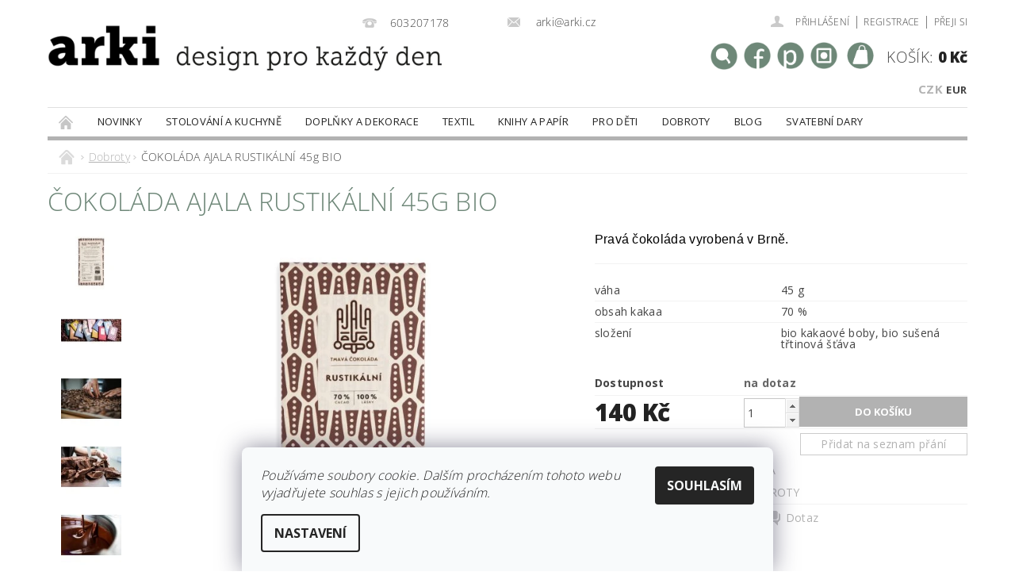

--- FILE ---
content_type: text/html; charset=utf-8
request_url: https://www.arki.cz/cokolada-ajalarustikalni-45g/
body_size: 28235
content:
<!DOCTYPE html>
<html id="css" xml:lang='cs' lang='cs' class="external-fonts-loaded">
    <head>
        <link rel="preconnect" href="https://cdn.myshoptet.com" /><link rel="dns-prefetch" href="https://cdn.myshoptet.com" /><link rel="preload" href="https://cdn.myshoptet.com/prj/dist/master/cms/libs/jquery/jquery-1.11.3.min.js" as="script" />        <script>
dataLayer = [];
dataLayer.push({'shoptet' : {
    "pageId": 1920,
    "pageType": "productDetail",
    "currency": "CZK",
    "currencyInfo": {
        "decimalSeparator": ",",
        "exchangeRate": 1,
        "priceDecimalPlaces": 2,
        "symbol": "K\u010d",
        "symbolLeft": 0,
        "thousandSeparator": " "
    },
    "language": "cs",
    "projectId": 124697,
    "product": {
        "id": 13284,
        "guid": "20b7b56c-7aa3-11eb-b524-0cc47a6b4bcc",
        "hasVariants": false,
        "codes": [
            {
                "code": "AJ005"
            }
        ],
        "code": "AJ005",
        "name": "\u010cOKOL\u00c1DA AJALA RUSTIK\u00c1LN\u00cd 45g BIO",
        "appendix": "",
        "weight": 0,
        "manufacturer": "AJALA",
        "manufacturerGuid": "1EF53324AD256BC09218DA0BA3DED3EE",
        "currentCategory": "DOBROTY",
        "currentCategoryGuid": "d9f3a688-7aa2-11eb-a065-0cc47a6c92bc",
        "defaultCategory": "DOBROTY",
        "defaultCategoryGuid": "d9f3a688-7aa2-11eb-a065-0cc47a6c92bc",
        "currency": "CZK",
        "priceWithVat": 140
    },
    "stocks": [
        {
            "id": "ext",
            "title": "Sklad",
            "isDeliveryPoint": 0,
            "visibleOnEshop": 1
        }
    ],
    "cartInfo": {
        "id": null,
        "freeShipping": false,
        "freeShippingFrom": 2500,
        "leftToFreeGift": {
            "formattedPrice": "0 K\u010d",
            "priceLeft": 0
        },
        "freeGift": false,
        "leftToFreeShipping": {
            "priceLeft": 2500,
            "dependOnRegion": 0,
            "formattedPrice": "2 500 K\u010d"
        },
        "discountCoupon": [],
        "getNoBillingShippingPrice": {
            "withoutVat": 0,
            "vat": 0,
            "withVat": 0
        },
        "cartItems": [],
        "taxMode": "ORDINARY"
    },
    "cart": [],
    "customer": {
        "priceRatio": 1,
        "priceListId": 1,
        "groupId": null,
        "registered": false,
        "mainAccount": false
    }
}});
dataLayer.push({'cookie_consent' : {
    "marketing": "denied",
    "analytics": "denied"
}});
document.addEventListener('DOMContentLoaded', function() {
    shoptet.consent.onAccept(function(agreements) {
        if (agreements.length == 0) {
            return;
        }
        dataLayer.push({
            'cookie_consent' : {
                'marketing' : (agreements.includes(shoptet.config.cookiesConsentOptPersonalisation)
                    ? 'granted' : 'denied'),
                'analytics': (agreements.includes(shoptet.config.cookiesConsentOptAnalytics)
                    ? 'granted' : 'denied')
            },
            'event': 'cookie_consent'
        });
    });
});
</script>

<!-- Google Tag Manager -->
<script>(function(w,d,s,l,i){w[l]=w[l]||[];w[l].push({'gtm.start':
new Date().getTime(),event:'gtm.js'});var f=d.getElementsByTagName(s)[0],
j=d.createElement(s),dl=l!='dataLayer'?'&l='+l:'';j.async=true;j.src=
'https://www.googletagmanager.com/gtm.js?id='+i+dl;f.parentNode.insertBefore(j,f);
})(window,document,'script','dataLayer','GTM-M7GLRFF');</script>
<!-- End Google Tag Manager -->


        <meta http-equiv="content-type" content="text/html; charset=utf-8" />
        <title>ČOKOLÁDA AJALA RUSTIKÁLNÍ 45g BIO | arki.cz</title>

        <meta name="viewport" content="width=device-width, initial-scale=1.0" />
        <meta name="format-detection" content="telephone=no" />

        
            <meta property="og:type" content="website"><meta property="og:site_name" content="arki.cz"><meta property="og:url" content="https://www.arki.cz/cokolada-ajalarustikalni-45g/"><meta property="og:title" content="ČOKOLÁDA AJALA RUSTIKÁLNÍ 45g BIO | arki.cz"><meta name="author" content="arki.cz"><meta name="web_author" content="Shoptet.cz"><meta name="dcterms.rightsHolder" content="www.arki.cz"><meta name="robots" content="index,follow"><meta property="og:image" content="https://cdn.myshoptet.com/usr/www.arki.cz/user/shop/big/13284-1_cokolada-ajala-rustikalni-45g-bio.jpg?62e3dc61"><meta property="og:description" content="K výrobě rustikální čokolády byla inspirací metoda a receptura španělských dobyvatelů, kteří se ji naučili od Aztéků již v 16. století. Vychutnejte si netradiční a silný chuťový zážitek! Jemně praženo, mleto žulovými kameny, temperováno, s láskou baleno."><meta name="description" content="K výrobě rustikální čokolády byla inspirací metoda a receptura španělských dobyvatelů, kteří se ji naučili od Aztéků již v 16. století. Vychutnejte si netradiční a silný chuťový zážitek! Jemně praženo, mleto žulovými kameny, temperováno, s láskou baleno."><meta name="google-site-verification" content="google3bdaf07563d1c77f"><meta property="product:price:amount" content="140"><meta property="product:price:currency" content="CZK">
        


        
        <noscript>
            <style media="screen">
                #category-filter-hover {
                    display: block !important;
                }
            </style>
        </noscript>
        
    <link href="https://cdn.myshoptet.com/prj/dist/master/cms/templates/frontend_templates/shared/css/font-face/open-sans.css" rel="stylesheet"><link href="https://cdn.myshoptet.com/prj/dist/master/shop/dist/font-shoptet-04.css.7d79974e5b4cdb582ad8.css" rel="stylesheet">    <script>
        var oldBrowser = false;
    </script>
    <!--[if lt IE 9]>
        <script src="https://cdnjs.cloudflare.com/ajax/libs/html5shiv/3.7.3/html5shiv.js"></script>
        <script>
            var oldBrowser = '<strong>Upozornění!</strong> Používáte zastaralý prohlížeč, který již není podporován. Prosím <a href="https://www.whatismybrowser.com/" target="_blank" rel="nofollow">aktualizujte svůj prohlížeč</a> a zvyšte své UX.';
        </script>
    <![endif]-->

        <style>:root {--color-primary: #b2b2b2;--color-primary-h: 0;--color-primary-s: 0%;--color-primary-l: 70%;--color-primary-hover: #b2b2b2;--color-primary-hover-h: 0;--color-primary-hover-s: 0%;--color-primary-hover-l: 70%;--color-secondary: #b2b2b2;--color-secondary-h: 0;--color-secondary-s: 0%;--color-secondary-l: 70%;--color-secondary-hover: #b2b2b2;--color-secondary-hover-h: 0;--color-secondary-hover-s: 0%;--color-secondary-hover-l: 70%;--color-tertiary: #000000;--color-tertiary-h: 0;--color-tertiary-s: 0%;--color-tertiary-l: 0%;--color-tertiary-hover: #000000;--color-tertiary-hover-h: 0;--color-tertiary-hover-s: 0%;--color-tertiary-hover-l: 0%;--color-header-background: #ffffff;--template-font: "Open Sans";--template-headings-font: "Open Sans";--header-background-url: url("https://cdn.myshoptet.com/prj/dist/master/cms/img/header_backgrounds/04-blue.png");--cookies-notice-background: #F8FAFB;--cookies-notice-color: #252525;--cookies-notice-button-hover: #27263f;--cookies-notice-link-hover: #3b3a5f;--templates-update-management-preview-mode-content: "Náhled aktualizací šablony je aktivní pro váš prohlížeč."}</style>

        <style>:root {--logo-x-position: 0px;--logo-y-position: 50px;--front-image-x-position: 0px;--front-image-y-position: 0px;}</style>

        <link href="https://cdn.myshoptet.com/prj/dist/master/shop/dist/main-04.css.55ec9317567af1708cb4.css" rel="stylesheet" media="screen" />

        <link rel="stylesheet" href="https://cdn.myshoptet.com/prj/dist/master/cms/templates/frontend_templates/_/css/print.css" media="print" />
                                            <link rel="canonical" href="https://www.arki.cz/cokolada-ajalarustikalni-45g/" />
        
        
        
            <script>
        var _hwq = _hwq || [];
        _hwq.push(['setKey', '570F8CD5AC327019E11780DE4CE70C2F']);
        _hwq.push(['setTopPos', '123']);
        _hwq.push(['showWidget', '21']);
        (function() {
            var ho = document.createElement('script');
            ho.src = 'https://cz.im9.cz/direct/i/gjs.php?n=wdgt&sak=570F8CD5AC327019E11780DE4CE70C2F';
            var s = document.getElementsByTagName('script')[0]; s.parentNode.insertBefore(ho, s);
        })();
    </script>

                
                    
                <script>var shoptet = shoptet || {};shoptet.abilities = {"about":{"generation":2,"id":"04"},"config":{"category":{"product":{"image_size":"detail_alt_1"}},"navigation_breakpoint":991,"number_of_active_related_products":2,"product_slider":{"autoplay":false,"autoplay_speed":3000,"loop":true,"navigation":true,"pagination":true,"shadow_size":0}},"elements":{"recapitulation_in_checkout":true},"feature":{"directional_thumbnails":false,"extended_ajax_cart":false,"extended_search_whisperer":false,"fixed_header":false,"images_in_menu":false,"product_slider":false,"simple_ajax_cart":true,"smart_labels":false,"tabs_accordion":false,"tabs_responsive":false,"top_navigation_menu":false,"user_action_fullscreen":false}};shoptet.design = {"template":{"name":"Pop","colorVariant":"Diamond"},"layout":{"homepage":"catalog3","subPage":"catalog3","productDetail":"catalog4"},"colorScheme":{"conversionColor":"#b2b2b2","conversionColorHover":"#b2b2b2","color1":"#b2b2b2","color2":"#b2b2b2","color3":"#000000","color4":"#000000"},"fonts":{"heading":"Open Sans","text":"Open Sans"},"header":{"backgroundImage":"https:\/\/www.arki.czcms\/img\/header_backgrounds\/04-blue.png","image":null,"logo":"https:\/\/www.arki.czuser\/logos\/arki_cid_logo-web-2.jpg","color":"#ffffff"},"background":{"enabled":false,"color":null,"image":null}};shoptet.config = {};shoptet.events = {};shoptet.runtime = {};shoptet.content = shoptet.content || {};shoptet.updates = {};shoptet.messages = [];shoptet.messages['lightboxImg'] = "Obrázek";shoptet.messages['lightboxOf'] = "z";shoptet.messages['more'] = "Více";shoptet.messages['cancel'] = "Zrušit";shoptet.messages['removedItem'] = "Položka byla odstraněna z košíku.";shoptet.messages['discountCouponWarning'] = "Zapomněli jste uplatnit slevový kupón. Pro pokračování jej uplatněte pomocí tlačítka vedle vstupního pole, nebo jej smažte.";shoptet.messages['charsNeeded'] = "Prosím, použijte minimálně 3 znaky!";shoptet.messages['invalidCompanyId'] = "Neplané IČ, povoleny jsou pouze číslice";shoptet.messages['needHelp'] = "Potřebujete pomoc?";shoptet.messages['showContacts'] = "Zobrazit kontakty";shoptet.messages['hideContacts'] = "Skrýt kontakty";shoptet.messages['ajaxError'] = "Došlo k chybě; obnovte prosím stránku a zkuste to znovu.";shoptet.messages['variantWarning'] = "Zvolte prosím variantu produktu.";shoptet.messages['chooseVariant'] = "Zvolte variantu";shoptet.messages['unavailableVariant'] = "Tato varianta není dostupná a není možné ji objednat.";shoptet.messages['withVat'] = "včetně DPH";shoptet.messages['withoutVat'] = "bez DPH";shoptet.messages['toCart'] = "Do košíku";shoptet.messages['emptyCart'] = "Prázdný košík";shoptet.messages['change'] = "Změnit";shoptet.messages['chosenBranch'] = "Zvolená pobočka";shoptet.messages['validatorRequired'] = "Povinné pole";shoptet.messages['validatorEmail'] = "Prosím vložte platnou e-mailovou adresu";shoptet.messages['validatorUrl'] = "Prosím vložte platnou URL adresu";shoptet.messages['validatorDate'] = "Prosím vložte platné datum";shoptet.messages['validatorNumber'] = "Vložte číslo";shoptet.messages['validatorDigits'] = "Prosím vložte pouze číslice";shoptet.messages['validatorCheckbox'] = "Zadejte prosím všechna povinná pole";shoptet.messages['validatorConsent'] = "Bez souhlasu nelze odeslat.";shoptet.messages['validatorPassword'] = "Hesla se neshodují";shoptet.messages['validatorInvalidPhoneNumber'] = "Vyplňte prosím platné telefonní číslo bez předvolby.";shoptet.messages['validatorInvalidPhoneNumberSuggestedRegion'] = "Neplatné číslo — navržený region: %1";shoptet.messages['validatorInvalidCompanyId'] = "Neplatné IČ, musí být ve tvaru jako %1";shoptet.messages['validatorFullName'] = "Nezapomněli jste příjmení?";shoptet.messages['validatorHouseNumber'] = "Prosím zadejte správné číslo domu";shoptet.messages['validatorZipCode'] = "Zadané PSČ neodpovídá zvolené zemi";shoptet.messages['validatorShortPhoneNumber'] = "Telefonní číslo musí mít min. 8 znaků";shoptet.messages['choose-personal-collection'] = "Prosím vyberte místo doručení u osobního odběru, není zvoleno.";shoptet.messages['choose-external-shipping'] = "Upřesněte prosím vybraný způsob dopravy";shoptet.messages['choose-ceska-posta'] = "Pobočka České Pošty není určena, zvolte prosím některou";shoptet.messages['choose-hupostPostaPont'] = "Pobočka Maďarské pošty není vybrána, zvolte prosím nějakou";shoptet.messages['choose-postSk'] = "Pobočka Slovenské pošty není zvolena, vyberte prosím některou";shoptet.messages['choose-ulozenka'] = "Pobočka Uloženky nebyla zvolena, prosím vyberte některou";shoptet.messages['choose-zasilkovna'] = "Pobočka Zásilkovny nebyla zvolena, prosím vyberte některou";shoptet.messages['choose-ppl-cz'] = "Pobočka PPL ParcelShop nebyla vybrána, vyberte prosím jednu";shoptet.messages['choose-glsCz'] = "Pobočka GLS ParcelShop nebyla zvolena, prosím vyberte některou";shoptet.messages['choose-dpd-cz'] = "Ani jedna z poboček služby DPD Parcel Shop nebyla zvolená, prosím vyberte si jednu z možností.";shoptet.messages['watchdogType'] = "Je zapotřebí vybrat jednu z možností u sledování produktu.";shoptet.messages['watchdog-consent-required'] = "Musíte zaškrtnout všechny povinné souhlasy";shoptet.messages['watchdogEmailEmpty'] = "Prosím vyplňte e-mail";shoptet.messages['privacyPolicy'] = 'Musíte souhlasit s ochranou osobních údajů';shoptet.messages['amountChanged'] = '(množství bylo změněno)';shoptet.messages['unavailableCombination'] = 'Není k dispozici v této kombinaci';shoptet.messages['specifyShippingMethod'] = 'Upřesněte dopravu';shoptet.messages['PIScountryOptionMoreBanks'] = 'Možnost platby z %1 bank';shoptet.messages['PIScountryOptionOneBank'] = 'Možnost platby z 1 banky';shoptet.messages['PIScurrencyInfoCZK'] = 'V měně CZK lze zaplatit pouze prostřednictvím českých bank.';shoptet.messages['PIScurrencyInfoHUF'] = 'V měně HUF lze zaplatit pouze prostřednictvím maďarských bank.';shoptet.messages['validatorVatIdWaiting'] = "Ověřujeme";shoptet.messages['validatorVatIdValid'] = "Ověřeno";shoptet.messages['validatorVatIdInvalid'] = "DIČ se nepodařilo ověřit, i přesto můžete objednávku dokončit";shoptet.messages['validatorVatIdInvalidOrderForbid'] = "Zadané DIČ nelze nyní ověřit, protože služba ověřování je dočasně nedostupná. Zkuste opakovat zadání později, nebo DIČ vymažte s vaši objednávku dokončete v režimu OSS. Případně kontaktujte prodejce.";shoptet.messages['validatorVatIdInvalidOssRegime'] = "Zadané DIČ nemůže být ověřeno, protože služba ověřování je dočasně nedostupná. Vaše objednávka bude dokončena v režimu OSS. Případně kontaktujte prodejce.";shoptet.messages['previous'] = "Předchozí";shoptet.messages['next'] = "Následující";shoptet.messages['close'] = "Zavřít";shoptet.messages['imageWithoutAlt'] = "Tento obrázek nemá popisek";shoptet.messages['newQuantity'] = "Nové množství:";shoptet.messages['currentQuantity'] = "Aktuální množství:";shoptet.messages['quantityRange'] = "Prosím vložte číslo v rozmezí %1 a %2";shoptet.messages['skipped'] = "Přeskočeno";shoptet.messages.validator = {};shoptet.messages.validator.nameRequired = "Zadejte jméno a příjmení.";shoptet.messages.validator.emailRequired = "Zadejte e-mailovou adresu (např. jan.novak@example.com).";shoptet.messages.validator.phoneRequired = "Zadejte telefonní číslo.";shoptet.messages.validator.messageRequired = "Napište komentář.";shoptet.messages.validator.descriptionRequired = shoptet.messages.validator.messageRequired;shoptet.messages.validator.captchaRequired = "Vyplňte bezpečnostní kontrolu.";shoptet.messages.validator.consentsRequired = "Potvrďte svůj souhlas.";shoptet.messages.validator.scoreRequired = "Zadejte počet hvězdiček.";shoptet.messages.validator.passwordRequired = "Zadejte heslo, které bude obsahovat min. 4 znaky.";shoptet.messages.validator.passwordAgainRequired = shoptet.messages.validator.passwordRequired;shoptet.messages.validator.currentPasswordRequired = shoptet.messages.validator.passwordRequired;shoptet.messages.validator.birthdateRequired = "Zadejte datum narození.";shoptet.messages.validator.billFullNameRequired = "Zadejte jméno a příjmení.";shoptet.messages.validator.deliveryFullNameRequired = shoptet.messages.validator.billFullNameRequired;shoptet.messages.validator.billStreetRequired = "Zadejte název ulice.";shoptet.messages.validator.deliveryStreetRequired = shoptet.messages.validator.billStreetRequired;shoptet.messages.validator.billHouseNumberRequired = "Zadejte číslo domu.";shoptet.messages.validator.deliveryHouseNumberRequired = shoptet.messages.validator.billHouseNumberRequired;shoptet.messages.validator.billZipRequired = "Zadejte PSČ.";shoptet.messages.validator.deliveryZipRequired = shoptet.messages.validator.billZipRequired;shoptet.messages.validator.billCityRequired = "Zadejte název města.";shoptet.messages.validator.deliveryCityRequired = shoptet.messages.validator.billCityRequired;shoptet.messages.validator.companyIdRequired = "Zadejte IČ.";shoptet.messages.validator.vatIdRequired = "Zadejte DIČ.";shoptet.messages.validator.billCompanyRequired = "Zadejte název společnosti.";shoptet.messages['loading'] = "Načítám…";shoptet.messages['stillLoading'] = "Stále načítám…";shoptet.messages['loadingFailed'] = "Načtení se nezdařilo. Zkuste to znovu.";shoptet.messages['productsSorted'] = "Produkty seřazeny.";shoptet.messages['formLoadingFailed'] = "Formulář se nepodařilo načíst. Zkuste to prosím znovu.";shoptet.messages.moreInfo = "Více informací";shoptet.config.showAdvancedOrder = true;shoptet.config.orderingProcess = {active: false,step: false};shoptet.config.documentsRounding = '3';shoptet.config.documentPriceDecimalPlaces = '0';shoptet.config.thousandSeparator = ' ';shoptet.config.decSeparator = ',';shoptet.config.decPlaces = '2';shoptet.config.decPlacesSystemDefault = '2';shoptet.config.currencySymbol = 'Kč';shoptet.config.currencySymbolLeft = '0';shoptet.config.defaultVatIncluded = 1;shoptet.config.defaultProductMaxAmount = 9999;shoptet.config.inStockAvailabilityId = -1;shoptet.config.defaultProductMaxAmount = 9999;shoptet.config.inStockAvailabilityId = -1;shoptet.config.cartActionUrl = '/action/Cart';shoptet.config.advancedOrderUrl = '/action/Cart/GetExtendedOrder/';shoptet.config.cartContentUrl = '/action/Cart/GetCartContent/';shoptet.config.stockAmountUrl = '/action/ProductStockAmount/';shoptet.config.addToCartUrl = '/action/Cart/addCartItem/';shoptet.config.removeFromCartUrl = '/action/Cart/deleteCartItem/';shoptet.config.updateCartUrl = '/action/Cart/setCartItemAmount/';shoptet.config.addDiscountCouponUrl = '/action/Cart/addDiscountCoupon/';shoptet.config.setSelectedGiftUrl = '/action/Cart/setSelectedGift/';shoptet.config.rateProduct = '/action/ProductDetail/RateProduct/';shoptet.config.customerDataUrl = '/action/OrderingProcess/step2CustomerAjax/';shoptet.config.registerUrl = '/registrace/';shoptet.config.agreementCookieName = 'site-agreement';shoptet.config.cookiesConsentUrl = '/action/CustomerCookieConsent/';shoptet.config.cookiesConsentIsActive = 1;shoptet.config.cookiesConsentOptAnalytics = 'analytics';shoptet.config.cookiesConsentOptPersonalisation = 'personalisation';shoptet.config.cookiesConsentOptNone = 'none';shoptet.config.cookiesConsentRefuseDuration = 30;shoptet.config.cookiesConsentName = 'CookiesConsent';shoptet.config.agreementCookieExpire = 1;shoptet.config.cookiesConsentSettingsUrl = '/cookies-settings/';shoptet.config.fonts = {"google":{"attributes":"300,400,600,700,900:latin-ext","families":["Open Sans"],"urls":["https:\/\/cdn.myshoptet.com\/prj\/dist\/master\/cms\/templates\/frontend_templates\/shared\/css\/font-face\/open-sans.css"]},"custom":{"families":["shoptet"],"urls":["https:\/\/cdn.myshoptet.com\/prj\/dist\/master\/shop\/dist\/font-shoptet-04.css.7d79974e5b4cdb582ad8.css"]}};shoptet.config.mobileHeaderVersion = '1';shoptet.config.fbCAPIEnabled = false;shoptet.config.fbPixelEnabled = true;shoptet.config.fbCAPIUrl = '/action/FacebookCAPI/';shoptet.content.regexp = /strana-[0-9]+[\/]/g;shoptet.content.colorboxHeader = '<div class="colorbox-html-content">';shoptet.content.colorboxFooter = '</div>';shoptet.customer = {};shoptet.csrf = shoptet.csrf || {};shoptet.csrf.token = 'csrf_d0aJn28H01abcb912dc62ad1';shoptet.csrf.invalidTokenModal = '<div><h2>Přihlaste se prosím znovu</h2><p>Omlouváme se, ale Váš CSRF token pravděpodobně vypršel. Abychom mohli udržet Vaši bezpečnost na co největší úrovni potřebujeme, abyste se znovu přihlásili.</p><p>Děkujeme za pochopení.</p><div><a href="/login/?backTo=%2Fcokolada-ajalarustikalni-45g%2F">Přihlášení</a></div></div> ';shoptet.csrf.formsSelector = 'csrf-enabled';shoptet.csrf.submitListener = true;shoptet.csrf.validateURL = '/action/ValidateCSRFToken/Index/';shoptet.csrf.refreshURL = '/action/RefreshCSRFTokenNew/Index/';shoptet.csrf.enabled = true;shoptet.config.googleAnalytics ||= {};shoptet.config.googleAnalytics.isGa4Enabled = true;shoptet.config.googleAnalytics.route ||= {};shoptet.config.googleAnalytics.route.ua = "UA";shoptet.config.googleAnalytics.route.ga4 = "GA4";shoptet.config.ums_a11y_category_page = true;shoptet.config.discussion_rating_forms = false;shoptet.config.ums_forms_redesign = false;shoptet.config.showPriceWithoutVat = '';shoptet.config.ums_a11y_login = false;</script>
        <script src="https://cdn.myshoptet.com/prj/dist/master/cms/libs/googleDataLayerHelper/dataLayerHelper.js"></script><script src="https://cdn.myshoptet.com/prj/dist/master/cms/libs/jquery/jquery-1.11.3.min.js"></script><script src="https://cdn.myshoptet.com/prj/dist/master/cms/libs/jquery/jquery-migrate-1.4.1.min.js"></script><script src="https://cdn.myshoptet.com/prj/dist/master/cms/libs/jquery/jquery-ui-1.8.24.min.js"></script>
    <script src="https://cdn.myshoptet.com/prj/dist/master/shop/dist/main-04.js.cd0f12ca7fcb266dd765.js"></script>
<script src="https://cdn.myshoptet.com/prj/dist/master/shop/dist/shared-2g.js.aa13ef3ecca51cd89ec5.js"></script><script src="https://cdn.myshoptet.com/prj/dist/master/cms/libs/jqueryui/i18n/datepicker-cs.js"></script><script>if (window.self !== window.top) {const script = document.createElement('script');script.type = 'module';script.src = "https://cdn.myshoptet.com/prj/dist/master/shop/dist/editorPreview.js.e7168e827271d1c16a1d.js";document.body.appendChild(script);}</script>        <script>
            jQuery.extend(jQuery.cybergenicsFormValidator.messages, {
                required: "Povinné pole",
                email: "Prosím vložte platnou e-mailovou adresu",
                url: "Prosím vložte platnou URL adresu",
                date: "Prosím vložte platné datum",
                number: "Vložte číslo",
                digits: "Prosím vložte pouze číslice",
                checkbox: "Zadejte prosím všechna povinná pole",
                validatorConsent: "Bez souhlasu nelze odeslat.",
                password: "Hesla se neshodují",
                invalidPhoneNumber: "Vyplňte prosím platné telefonní číslo bez předvolby.",
                invalidCompanyId: 'Nevalidní IČ, musí mít přesně 8 čísel (před kratší IČ lze dát nuly)',
                fullName: "Nezapomněli jste příjmení?",
                zipCode: "Zadané PSČ neodpovídá zvolené zemi",
                houseNumber: "Prosím zadejte správné číslo domu",
                shortPhoneNumber: "Telefonní číslo musí mít min. 8 znaků",
                privacyPolicy: "Musíte souhlasit s ochranou osobních údajů"
            });
        </script>
                                    
                
        
        <!-- User include -->
                <!-- project html code header -->
<link href="/user/documents/fonts/style.css?v=2" rel="stylesheet">
<link rel="apple-touch-icon" sizes="180x180" href=" /user/documents/apple-touch-icon.png">
<link rel="icon" type="image/png" href=" /user/documents/favicon-32x32.png" sizes="32x32">
<link rel="icon" type="image/png" href=" /user/documents/favicon-16x16.png" sizes="16x16">
<link rel="manifest" href=" /user/documents/manifest.json">
<link rel="mask-icon" href=" /user/documents/safari-pinned-tab.svg" color="#ff0000">
<link rel="shortcut icon" href=" /user/documents/favicon.ico">
<meta name="msapplication-config" content=" /user/documents/browserconfig.xml">
<meta name="theme-color" content="#ffffff">
<link href='https://fonts.googleapis.com/css?family=Open+Sans:400,600,700,800&subset=latin,latin-ext' rel='stylesheet' type='text/css'>
<style type="text/css">

h1 { font-size: 2rem }
</style>

<style type="text/css">
form.search-whisperer-wrap-v1.search-whisperer-wrap {
    margin-top: -26px;
}
@media screen and (min-width:641px){
#header-in>.row .searchform {
    position: absolute;
    max-width: 250px;
    right: 275px;
    top: 80px !important;
    z-index: 10;
}}
h1 { color: #6E8778 }
</style>
<style type="text/css">
a[title="Parametry"] { display: none !important }
</style>
<script type="text/javascript">
$(document).ready(function(){ $('#parameters').insertAfter('#short-description'); });
</script>
<style type="text/css">
#shortDescription { color: #6E8778; }
</style>
<style type="text/css">
#product-detail-name { color: #6E8778; }
@media(max-width:767px){
.searchform .b-search {
    top: 27px;
    }
}
@media(min-width:992px){
#header-in .row.currable {
    margin-bottom: 25px;
}
#menu li, .navigation-menu li,#menu .list-inline ul li a {
    font-size: 13px !important;
 
}
#menu li a, .navigation-menu li a{
   padding: 0 15px;
}
}
</style>


<!-- Jan Pikla úpravy - start -->
<link href="/user/documents/janpikla/extend.css?v=061220161045" rel="stylesheet">
<script src="/user/documents/janpikla/extend.js?v=0612201610468"></script>
<!-- Jan Pikla úpravy - konec -->

<!-- Facebook Pixel Code -->
<script>
!function(f,b,e,v,n,t,s){if(f.fbq)return;n=f.fbq=function(){n.callMethod?
n.callMethod.apply(n,arguments):n.queue.push(arguments)};if(!f._fbq)f._fbq=n;
n.push=n;n.loaded=!0;n.version='2.0';n.queue=[];t=b.createElement(e);t.async=!0;
t.src=v;s=b.getElementsByTagName(e)[0];s.parentNode.insertBefore(t,s)}(window,
document,'script','https://connect.facebook.net/en_US/fbevents.js');
fbq('init', '1336028836442407');
fbq('track', 'PageView');
</script>
<noscript><img height="1" width="1" style="display:none"
src="https://www.facebook.com/tr?id=1336028836442407&ev=PageView&noscript=1"
/></noscript>
<!-- DO NOT MODIFY -->
<!-- End Facebook Pixel Code -->
<script type="text/javascript" src="https://ssl.creos.cz/svadla/wishlist.js?4" ></script>

<meta name="google-site-verification" content="cdIjxyNYn3aT7hlPLXC92nwMOtM6SXPbAMY30q2dIxE" />

<meta name="p:domain_verify" content="8159646f3717509a14fed45fff382f08"/>
<meta name="facebook-domain-verification" content="rky08bibxpcrvr0r44ov2mkzx63sm3" />

        <!-- /User include -->
                                <!-- Global site tag (gtag.js) - Google Analytics -->
    <script async src="https://www.googletagmanager.com/gtag/js?id=G-SM4KG11P5J"></script>
    <script>
        
        window.dataLayer = window.dataLayer || [];
        function gtag(){dataLayer.push(arguments);}
        

                    console.debug('default consent data');

            gtag('consent', 'default', {"ad_storage":"denied","analytics_storage":"denied","ad_user_data":"denied","ad_personalization":"denied","wait_for_update":500});
            dataLayer.push({
                'event': 'default_consent'
            });
        
        gtag('js', new Date());

                gtag('config', 'UA-55328261-1', { 'groups': "UA" });
        
                gtag('config', 'G-SM4KG11P5J', {"groups":"GA4","send_page_view":false,"content_group":"productDetail","currency":"CZK","page_language":"cs"});
        
                gtag('config', 'AW-950622822');
        
        
        
        
        
                    gtag('event', 'page_view', {"send_to":"GA4","page_language":"cs","content_group":"productDetail","currency":"CZK"});
        
                gtag('set', 'currency', 'CZK');

        gtag('event', 'view_item', {
            "send_to": "UA",
            "items": [
                {
                    "id": "AJ005",
                    "name": "\u010cOKOL\u00c1DA AJALA RUSTIK\u00c1LN\u00cd 45g BIO",
                    "category": "DOBROTY",
                                        "brand": "AJALA",
                                                            "price": 115.7
                }
            ]
        });
        
        
        
        
        
                    gtag('event', 'view_item', {"send_to":"GA4","page_language":"cs","content_group":"productDetail","value":115.7,"currency":"CZK","items":[{"item_id":"AJ005","item_name":"\u010cOKOL\u00c1DA AJALA RUSTIK\u00c1LN\u00cd 45g BIO","item_brand":"AJALA","item_category":"DOBROTY","price":115.7,"quantity":1,"index":0}]});
        
        
        
        
        
        
        
        document.addEventListener('DOMContentLoaded', function() {
            if (typeof shoptet.tracking !== 'undefined') {
                for (var id in shoptet.tracking.bannersList) {
                    gtag('event', 'view_promotion', {
                        "send_to": "UA",
                        "promotions": [
                            {
                                "id": shoptet.tracking.bannersList[id].id,
                                "name": shoptet.tracking.bannersList[id].name,
                                "position": shoptet.tracking.bannersList[id].position
                            }
                        ]
                    });
                }
            }

            shoptet.consent.onAccept(function(agreements) {
                if (agreements.length !== 0) {
                    console.debug('gtag consent accept');
                    var gtagConsentPayload =  {
                        'ad_storage': agreements.includes(shoptet.config.cookiesConsentOptPersonalisation)
                            ? 'granted' : 'denied',
                        'analytics_storage': agreements.includes(shoptet.config.cookiesConsentOptAnalytics)
                            ? 'granted' : 'denied',
                                                                                                'ad_user_data': agreements.includes(shoptet.config.cookiesConsentOptPersonalisation)
                            ? 'granted' : 'denied',
                        'ad_personalization': agreements.includes(shoptet.config.cookiesConsentOptPersonalisation)
                            ? 'granted' : 'denied',
                        };
                    console.debug('update consent data', gtagConsentPayload);
                    gtag('consent', 'update', gtagConsentPayload);
                    dataLayer.push(
                        { 'event': 'update_consent' }
                    );
                }
            });
        });
    </script>

                <!-- Facebook Pixel Code -->
<script type="text/plain" data-cookiecategory="analytics">
!function(f,b,e,v,n,t,s){if(f.fbq)return;n=f.fbq=function(){n.callMethod?
            n.callMethod.apply(n,arguments):n.queue.push(arguments)};if(!f._fbq)f._fbq=n;
            n.push=n;n.loaded=!0;n.version='2.0';n.queue=[];t=b.createElement(e);t.async=!0;
            t.src=v;s=b.getElementsByTagName(e)[0];s.parentNode.insertBefore(t,s)}(window,
            document,'script','//connect.facebook.net/en_US/fbevents.js');
$(document).ready(function(){
fbq('set', 'autoConfig', 'false', '228863814883991')
fbq("init", "228863814883991", {}, { agent:"plshoptet" });
fbq("track", "PageView",{}, {"eventID":"399e4470985e6b65996609ec74aac0df"});
window.dataLayer = window.dataLayer || [];
dataLayer.push({"fbpixel": "loaded","event": "fbloaded"});
fbq("track", "ViewContent", {"content_category":"DOBROTY","content_type":"product","content_name":"\u010cOKOL\u00c1DA AJALA RUSTIK\u00c1LN\u00cd 45g BIO","content_ids":["AJ005"],"value":"115.7","currency":"CZK","base_id":13284,"category_path":["DOBROTY"]}, {"eventID":"399e4470985e6b65996609ec74aac0df"});
});
</script>
<noscript>
<img height="1" width="1" style="display:none" src="https://www.facebook.com/tr?id=228863814883991&ev=PageView&noscript=1"/>
</noscript>
<!-- End Facebook Pixel Code -->

                                <script>
    (function(t, r, a, c, k, i, n, g) { t['ROIDataObject'] = k;
    t[k]=t[k]||function(){ (t[k].q=t[k].q||[]).push(arguments) },t[k].c=i;n=r.createElement(a),
    g=r.getElementsByTagName(a)[0];n.async=1;n.src=c;g.parentNode.insertBefore(n,g)
    })(window, document, 'script', '//www.heureka.cz/ocm/sdk.js?source=shoptet&version=2&page=product_detail', 'heureka', 'cz');

    heureka('set_user_consent', 0);
</script>
                    </head>
        <body class="desktop id-1920 in-dobroty template-04 type-product type-detail page-detail ajax-add-to-cart">
        
        <div id="fb-root"></div>
        <script>
            window.fbAsyncInit = function() {
                FB.init({
//                    appId            : 'your-app-id',
                    autoLogAppEvents : true,
                    xfbml            : true,
                    version          : 'v19.0'
                });
            };
        </script>
        <script async defer crossorigin="anonymous" src="https://connect.facebook.net/cs_CZ/sdk.js"></script>
        
<!-- Google Tag Manager (noscript) -->
<noscript><iframe src="https://www.googletagmanager.com/ns.html?id=GTM-M7GLRFF"
height="0" width="0" style="display:none;visibility:hidden"></iframe></noscript>
<!-- End Google Tag Manager (noscript) -->


                
        
        <div id="main-wrapper">
            <div id="main-wrapper-in" class="large-12 medium-12 small-12">
                <div id="main" class="large-12 medium-12 small-12 row">

                    

                    <div id="header" class="large-12 medium-12 small-12 columns">
                        <header id="header-in" class="large-12 medium-12 small-12 clearfix">
                            
<div class="row currable">
    
                        <div class="large-4 medium-4 small-6 columns">
                        <a href="/" title="arki.cz" id="logo" data-testid="linkWebsiteLogo"><img src="https://cdn.myshoptet.com/usr/www.arki.cz/user/logos/arki_cid_logo-web-2.jpg" alt="arki.cz" /></a>
        </div>
    
    
        <div class="large-4 medium-4 small-12 columns">
                                                <div class="large-12 row collapse header-contacts">
                                                                                       <div class="large-6 medium-12 small-12 header-phone columns left">
                    <a href="tel:603207178" title="Telefon"><span>603207178</span></a>
                    </div>
                                                    <div class="large-6 medium-12 small-12 header-email columns left">
                                                    <a href="mailto:arki@arki.cz"><span>
                            arki@arki.cz</span></a>
                                            </div>
                            </div>
            
                        <div class="searchform large-12 medium-12 small-12" itemscope itemtype="https://schema.org/WebSite">
                <meta itemprop="headline" content="DOBROTY"/>
<meta itemprop="url" content="https://www.arki.cz"/>
        <meta itemprop="text" content="K výrobě rustikální čokolády byla inspirací metoda a receptura španělských dobyvatelů, kteří se ji naučili od Aztéků již v 16. století. Vychutnejte si netradiční a silný chuťový zážitek! Jemně praženo, mleto žulovými kameny, temperováno, s láskou baleno."/>

                <form class="search-whisperer-wrap-v1 search-whisperer-wrap" action="/action/ProductSearch/prepareString/" method="post" itemprop="potentialAction" itemscope itemtype="https://schema.org/SearchAction" data-testid="searchForm">
                    <fieldset>
                        <meta itemprop="target" content="https://www.arki.cz/vyhledavani/?string={string}"/>
                        <div class="large-8 medium-8 small-12 left">
                            <input type="hidden" name="language" value="cs" />
                            <input type="search" name="string" itemprop="query-input" class="s-word" placeholder="Zadejte hledaný výraz..." autocomplete="off" data-testid="searchInput" />
                        </div>
                        <div class="tar large-4 medium-4 small-2 left b-search-wrap">
                            <input type="submit" value="Hledat" class="b-search tiny button" data-testid="searchBtn" />
                        </div>
                        <div class="search-whisperer-container-js"></div>
                        <div class="search-notice large-12 medium-12 small-12" data-testid="searchMsg">Prosím, použijte minimálně 3 znaky!</div>
                    </fieldset>
                </form>
            </div>
        </div>
    
    
        <div class="large-4 medium-4 small-12 columns">
                        <div id="top-links" class="large-12 medium-12 small-12">
                <span class="responsive-mobile-visible responsive-all-hidden box-account-links-trigger-wrap">
                    <span class="box-account-links-trigger"></span>
                </span>
                <ul class="responsive-mobile-hidden box-account-links list-inline list-reset">
                    
                                                                                                                        <li>
                                        <a class="icon-account-login" href="/login/?backTo=%2Fcokolada-ajalarustikalni-45g%2F" title="Přihlášení" data-testid="signin" rel="nofollow"><span>Přihlášení</span></a>
                                    </li>
                                    <li>
                                        <span class="responsive-mobile-hidden"> |</span>
                                        <a href="/registrace/" title="Registrace" data-testid="headerSignup" rel="nofollow">Registrace</a>
                                    </li>
                                                                                                        
                </ul>
            </div>
                                        <div id="langs-curr">
                    <strong>
                                                    <a href="/action/Currency/changeCurrency/?currencyCode=CZK" title="CZK" class="active" rel="nofollow">CZK</a>
                                                    <a href="/action/Currency/changeCurrency/?currencyCode=EUR" title="EUR" rel="nofollow">EUR</a>
                                            </strong>
                </div>
            
                                            
                <div class="place-cart-here">
                    <div id="header-cart-wrapper" class="header-cart-wrapper menu-element-wrap">
    <a href="/kosik/" id="header-cart" class="header-cart" data-testid="headerCart" rel="nofollow">
        <span class="responsive-mobile-hidden">Košík:</span>
        
        <strong class="header-cart-price" data-testid="headerCartPrice">
            0 Kč
        </strong>
    </a>

    <div id="cart-recapitulation" class="cart-recapitulation menu-element-submenu align-right hover-hidden" data-testid="popupCartWidget">
                    <div class="cart-reca-single darken tac" data-testid="cartTitle">
                Váš nákupní košík je prázdný            </div>
            </div>
</div>
                </div>
                    </div>
    
</div>

             <nav id="menu" class="large-12 medium-12 small-12"><ul class="inline-list list-inline valign-top-inline left"><li class="first-line"><a href="/" id="a-home" data-testid="headerMenuItem">Úvodní stránka</a></li><li class="menu-item-1497">
    <a href="/novinky/" data-testid="headerMenuItem">
        Novinky
    </a>
</li><li class="menu-item-692 navigation-submenu-trigger-wrap icon-menu-arrow-wrap">
        <a href="/stolovani-a-kuchyne/" data-testid="headerMenuItem">
                    <span class="navigation-submenu-trigger icon-menu-arrow-down icon-menu-arrow"></span>
                Stolování a kuchyně
    </a>
        <ul class="navigation-submenu navigation-menu">
                    <li class="menu-item-827">
                <a href="/hrnky-a-salky/">Hrnky a šálky</a>
            </li>
                    <li class="menu-item-833">
                <a href="/sklenice/">Sklenice</a>
            </li>
                    <li class="menu-item-839">
                <a href="/talire-a-tacy/">Talíře a tácy</a>
            </li>
                    <li class="menu-item-830">
                <a href="/misky-a-misy/">Misky a mísy</a>
            </li>
                    <li class="menu-item-836">
                <a href="/konvice-a-karafy-2/">Konvice a karafy</a>
            </li>
                    <li class="menu-item-845">
                <a href="/pribory/">Příbory a nože</a>
            </li>
                    <li class="menu-item-854">
                <a href="/drevena-prkenka/">Prkénka a podnosy</a>
            </li>
                    <li class="menu-item-842">
                <a href="/hrnce/">Hrnce a pánve</a>
            </li>
                    <li class="menu-item-1437">
                <a href="/na-kavu-a-caj/">Na kávu a čaj</a>
            </li>
                    <li class="menu-item-1697">
                <a href="/termosky-a-termohrnky/">Termosky a termohrnky</a>
            </li>
                    <li class="menu-item-1706">
                <a href="/varne-konvice/">Varné konvice</a>
            </li>
                    <li class="menu-item-1700">
                <a href="/kuchynske-nacini/">Kuchyňské náčiní</a>
            </li>
                    <li class="menu-item-1634">
                <a href="/textil-do-kuchyne/">Textil do kuchyně</a>
            </li>
                    <li class="menu-item-848">
                <a href="/dozy-a-boxy/">Dózy a boxy</a>
            </li>
                    <li class="menu-item-2075">
                <a href="/silvestrovska-party/">silvestrovska party</a>
            </li>
            </ul>
    </li><li class="menu-item-878 navigation-submenu-trigger-wrap icon-menu-arrow-wrap">
        <a href="/doplnky-a-dekorace/" data-testid="headerMenuItem">
                    <span class="navigation-submenu-trigger icon-menu-arrow-down icon-menu-arrow"></span>
                Doplňky a dekorace
    </a>
        <ul class="navigation-submenu navigation-menu">
                    <li class="menu-item-881">
                <a href="/vazy/">Vázy</a>
            </li>
                    <li class="menu-item-1225">
                <a href="/kvetinace/">Květináče</a>
            </li>
                    <li class="menu-item-884">
                <a href="/svicny/">Svícny</a>
            </li>
                    <li class="menu-item-887">
                <a href="/ptacci/">Birds by Toikka</a>
            </li>
                    <li class="menu-item-890">
                <a href="/lampy-a-svitidla/">Lampy a svítidla</a>
            </li>
                    <li class="menu-item-893">
                <a href="/ulozne-kose-a-boxy/">Úložné koše a boxy</a>
            </li>
                    <li class="menu-item-1257">
                <a href="/hodiny/">Hodiny</a>
            </li>
                    <li class="menu-item-899">
                <a href="/tapety-a-samolepky/">Tapety a samolepky</a>
            </li>
                    <li class="menu-item-1515">
                <a href="/koupelna/">Koupelna</a>
            </li>
                    <li class="menu-item-1956">
                <a href="/houpacky/">Houpačky</a>
            </li>
                    <li class="menu-item-1521">
                <a href="/zahrada/">Zahrada</a>
            </li>
                    <li class="menu-item-998">
                <a href="/vanocni-dekorace/">Vánoční dekorace</a>
            </li>
                    <li class="menu-item-2041">
                <a href="/vesaky/">Věšáky</a>
            </li>
            </ul>
    </li><li class="menu-item-857 navigation-submenu-trigger-wrap icon-menu-arrow-wrap">
        <a href="/textil/" data-testid="headerMenuItem">
                    <span class="navigation-submenu-trigger icon-menu-arrow-down icon-menu-arrow"></span>
                Textil
    </a>
        <ul class="navigation-submenu navigation-menu">
                    <li class="menu-item-860">
                <a href="/severske-povleceni/">Povlečení</a>
            </li>
                    <li class="menu-item-1548">
                <a href="/severske-polstare/">Polštáře</a>
            </li>
                    <li class="menu-item-863">
                <a href="/deky/">Deky</a>
            </li>
                    <li class="menu-item-872">
                <a href="/tasky-a-kabelky/">Tašky a kabelky</a>
            </li>
                    <li class="menu-item-866">
                <a href="/prostirani-a-ubrousky/">Prostírání a ubrousky</a>
            </li>
                    <li class="menu-item-1637">
                <a href="/prostirani/">prostírání</a>
            </li>
                    <li class="menu-item-869">
                <a href="/uterky-a-zastery/">Utěrky a zástěry</a>
            </li>
                    <li class="menu-item-1542">
                <a href="/osusky/">Osušky a Ručníky</a>
            </li>
                    <li class="menu-item-875">
                <a href="/cesky-kralik-2/">Králičí kožešiny</a>
            </li>
                    <li class="menu-item-1443">
                <a href="/saunovani/">Saunování</a>
            </li>
                    <li class="menu-item-1446">
                <a href="/termofory/">Termofory</a>
            </li>
            </ul>
    </li><li class="menu-item-908 navigation-submenu-trigger-wrap icon-menu-arrow-wrap">
        <a href="/knihy-a-papir/" data-testid="headerMenuItem">
                    <span class="navigation-submenu-trigger icon-menu-arrow-down icon-menu-arrow"></span>
                Knihy a papír
    </a>
        <ul class="navigation-submenu navigation-menu">
                    <li class="menu-item-917">
                <a href="/kucharky/">Kuchařky</a>
            </li>
                    <li class="menu-item-1859">
                <a href="/vzdelavaci-knihy/">Vzdělávací knihy</a>
            </li>
                    <li class="menu-item-1856">
                <a href="/zivotni-styl--umeni-a-archtitektura/">Životní styl, umění a archtitektura</a>
            </li>
                    <li class="menu-item-914">
                <a href="/beletrie-pro-dospele/">Beletrie pro dospělé</a>
            </li>
                    <li class="menu-item-1302">
                <a href="/knihy-pro-deti-0---6-let/">Knihy pro malé děti </a>
            </li>
                    <li class="menu-item-1868">
                <a href="/knihy-pro-mladsi-skolaky/">Knihy pro mladší školáky</a>
            </li>
                    <li class="menu-item-1871">
                <a href="/knihy-pro-mladez/">Knihy pro mládež</a>
            </li>
                    <li class="menu-item-923">
                <a href="/fotoalba/">Fotoalba</a>
            </li>
                    <li class="menu-item-926">
                <a href="/bloky--sesity-a-deniky/">Bloky, sešity a deníky</a>
            </li>
                    <li class="menu-item-1613">
                <a href="/casopisy/">Časopisy</a>
            </li>
                    <li class="menu-item-1865">
                <a href="/miroslav-sasek/">Miroslav Šašek </a>
            </li>
                    <li class="menu-item-1910">
                <a href="/darkove-poukazy/">Dárkové poukazy</a>
            </li>
            </ul>
    </li><li class="menu-item-1245 navigation-submenu-trigger-wrap icon-menu-arrow-wrap">
        <a href="/design-pro-deti/" data-testid="headerMenuItem">
                    <span class="navigation-submenu-trigger icon-menu-arrow-down icon-menu-arrow"></span>
                Pro děti
    </a>
        <ul class="navigation-submenu navigation-menu">
                    <li class="menu-item-1625">
                <a href="/moomin/">Moomin</a>
            </li>
                    <li class="menu-item-935">
                <a href="/hracky/">Hračky</a>
            </li>
                    <li class="menu-item-938">
                <a href="/stavebnice/">Stavebnice</a>
            </li>
                    <li class="menu-item-1248">
                <a href="/detsky-textil/">Dětský textil</a>
            </li>
                    <li class="menu-item-1619">
                <a href="/pyzama/">Pyžama </a>
            </li>
                    <li class="menu-item-1962">
                <a href="/https-www-arki-cz-hojdavak-2-/">HOJDAVAK</a>
            </li>
                    <li class="menu-item-1847">
                <a href="/detske-nadobi/" data-image="https://cdn.myshoptet.com/usr/www.arki.cz/user/categories/thumb/detsky_jidelni_set_pingo_stelton_n__ladov__.jpg">Dětské nádobí</a>
            </li>
                    <li class="menu-item-1281">
                <a href="/detske-tapety/">Dětské tapety</a>
            </li>
                    <li class="menu-item-1431">
                <a href="/detsky-nabytek/">Dětský nábytek</a>
            </li>
                    <li class="menu-item-911">
                <a href="/detske-knihy/">Dětské knihy</a>
            </li>
                    <li class="menu-item-1263">
                <a href="/detske-hodiny/">Dětské hodiny</a>
            </li>
            </ul>
    </li><li class="menu-item-1920 navigation-submenu-trigger-wrap icon-menu-arrow-wrap">    
    <a href="/dobroty/" class="active" data-testid="headerMenuItem">
        Dobroty
    </a>
</li><li class="menu-item-682">
    <a href="/blog/" data-testid="headerMenuItem">
        Blog
    </a>
</li><li class="menu-item-1479">
    <a href="/romanticke-nadcasove-svatebni-dary/" data-testid="headerMenuItem">
        Svatební dary
    </a>
</li><li class="menu-item--24">
    <a href="/znacka/" data-testid="headerMenuItem">
        Prodávané značky
    </a>
</li></ul><div id="menu-helper-wrapper"><div id="menu-helper" data-testid="hamburgerMenu">&nbsp;</div><ul id="menu-helper-box"></ul></div></nav>

<script>
    $(document).ready(function() {
        checkSearchForm($('.searchform'), "Prosím, použijte minimálně 3 znaky!");
    });
    var userOptions = {
        carousel : {
            stepTimer : 3333,
            fadeTimer : 3333
        }
    };
</script>

                        </header>
                    </div>
                    <div id="main-in" class="large-12 medium-12 small-12 columns">
                        <div id="main-in-in" class="large-12 medium-12 small-12">
                            
                            <div id="content" class="large-12 medium-12 small-12 row">
                                
                                                                    

                                
                                    <main id="content-in" class="large-12 medium-12 small-12 columns">

                                                                                                                                    <p id="navigation" itemscope itemtype="https://schema.org/BreadcrumbList">
                                                                                                        <span id="navigation-first" data-basetitle="arki.cz" itemprop="itemListElement" itemscope itemtype="https://schema.org/ListItem">
                    <a href="/" itemprop="item" class="navigation-home-icon">
                        &nbsp;<meta itemprop="name" content="Domů" />                    </a>
                    <meta itemprop="position" content="1" />
                    <span class="navigation-bullet">&nbsp;&rsaquo;&nbsp;</span>
                </span>
                                                        <span id="navigation-1" itemprop="itemListElement" itemscope itemtype="https://schema.org/ListItem">
                        <a href="/dobroty/" itemprop="item"><span itemprop="name">Dobroty</span></a>
                        <meta itemprop="position" content="2" />
                        <span class="navigation-bullet">&nbsp;&rsaquo;&nbsp;</span>
                    </span>
                                                                            <span id="navigation-2" itemprop="itemListElement" itemscope itemtype="https://schema.org/ListItem">
                        <meta itemprop="item" content="https://www.arki.cz/cokolada-ajalarustikalni-45g/" />
                        <meta itemprop="position" content="3" />
                        <span itemprop="name" data-title="ČOKOLÁDA AJALA RUSTIKÁLNÍ 45g BIO">ČOKOLÁDA AJALA RUSTIKÁLNÍ 45g BIO</span>
                    </span>
                            </p>
                                                                                                                        


                                                                                    

<div itemscope itemtype="https://schema.org/Product" class="p-detail-inner">
    <meta itemprop="url" content="https://www.arki.cz/cokolada-ajalarustikalni-45g/" />
    <meta itemprop="image" content="https://cdn.myshoptet.com/usr/www.arki.cz/user/shop/big/13284-1_cokolada-ajala-rustikalni-45g-bio.jpg?62e3dc61" />
            <meta itemprop="description" content="Pravá čokoláda vyrobená v Brně." />
                <span class="js-hidden" itemprop="manufacturer" itemscope itemtype="https://schema.org/Organization">
            <meta itemprop="name" content="AJALA" />
        </span>
        <span class="js-hidden" itemprop="brand" itemscope itemtype="https://schema.org/Brand">
            <meta itemprop="name" content="AJALA" />
        </span>
                                        
    
        <div id="product-detail-h1" class="product-detail-name">
            <h1 itemprop="name" data-testid="textProductName">ČOKOLÁDA AJALA RUSTIKÁLNÍ 45g BIO</h1>
                        
    
        </div>
        <div class="clear">&nbsp;</div>
    
    <form action="/action/Cart/addCartItem/" method="post" class="p-action csrf-enabled" id="product-detail-form" data-testid="formProduct">
        <fieldset>
                        <meta itemprop="category" content="Úvodní stránka &gt; Dobroty &gt; ČOKOLÁDA AJALA RUSTIKÁLNÍ 45g BIO" />
            <input type="hidden" name="productId" value="13284" />
                            <input type="hidden" name="priceId" value="16500" />
                        <input type="hidden" name="language" value="cs" />

            <table id="t-product-detail" data-testid="gridProductItem">
                <tbody>
                    <tr>
                        <td id="td-product-images" class="large-7 medium-7  small-12 left breaking-table">

                            
    <div id="product-images" class="large-12 medium-12 small-12">
                
        <div class="zoom-small-image large-10 medium-12 small-12">
            
            
                            <img src="https://cdn.myshoptet.com/prj/dist/master/cms/templates/frontend_templates/_/img/magnifier.png" alt="Efekt lupa" class="magnifier" />
                <div class="hidden-js"><a data-gallery="lightbox[gallery]" id="lightbox-gallery" href="https://cdn.myshoptet.com/usr/www.arki.cz/user/shop/big/13284-1_cokolada-ajala-rustikalni-45g-bio.jpg?62e3dc61">
                                        <img src="https://cdn.myshoptet.com/usr/www.arki.cz/user/shop/related/13284-1_cokolada-ajala-rustikalni-45g-bio.jpg?62e3dc61" alt="ČOKOLÁDA AJALA RUSTIKÁLNÍ 45g BIO" />
                </a></div>
                        <div style="top: 0px; position: relative;" id="wrap" class="">
                                    <a href="https://cdn.myshoptet.com/usr/www.arki.cz/user/shop/big/13284-1_cokolada-ajala-rustikalni-45g-bio.jpg?62e3dc61" id="gallery-image" data-zoom="position: 'inside', showTitle: false, adjustX:0, adjustY:0" class="cloud-zoom" data-href="https://cdn.myshoptet.com/usr/www.arki.cz/user/shop/orig/13284-1_cokolada-ajala-rustikalni-45g-bio.jpg?62e3dc61" data-testid="mainImage">
                
                                        <img src="https://cdn.myshoptet.com/usr/www.arki.cz/user/shop/detail_alt_1/13284-1_cokolada-ajala-rustikalni-45g-bio.jpg?62e3dc61" alt="ČOKOLÁDA AJALA RUSTIKÁLNÍ 45g BIO" />

                                    </a>
                            </div>
                                                                <div class="clear">&nbsp;</div>
                    <div class="row">
                        <div id="social-buttons" class="large-12 medium-12 small-12">
                            <div id="social-buttons-in">
                                                                    <div class="social-button">
                                        <div
            data-layout="button"
        class="fb-share-button"
    >
</div>

                                    </div>
                                                                    <div class="social-button">
                                                            
<a href="//www.pinterest.com/pin/create/button/?url=https%3A%2F%2Fwww.arki.cz%2Fcokolada-ajalarustikalni-45g%2F&amp;media=https%3A%2F%2Fcdn.myshoptet.com%2Fusr%2Fwww.arki.cz%2Fuser%2Fshop%2Fbig%2F13284-1_cokolada-ajala-rustikalni-45g-bio.jpg%3F62e3dc61&description=&lt;p&gt;&lt;span style=&quot;font-family: helvetica; font-size: 12pt; color: #000000;&quot;&gt;Pravá čokoláda vyrobená v Brně.&lt;/span&gt;&lt;/p&gt;" class="pin-it-button" data-pin-lang="cs" data-pin-do="buttonPin" data-pin-count="above"></a>
<script async defer src="//assets.pinterest.com/js/pinit.js" data-pin-build="parsePinBtns"></script>

                                    </div>
                                                            </div>
                        </div>
                    </div>
                                    </div>
                                                                    <ul class="responsive-mobile-visible responsive-all-hidden pagination-product-images list-inline list-reset valign-top-inline">
                <li><span class="icon-menu-arrow-left icon-menu-arrow"></span></li>
                <li><span class="pagination-product-images-current">1</span> z 6</li>
                <li><span class="icon-menu-arrow-right icon-menu-arrow"></span></li>
            </ul>
            <div class="no-print large-2 medium-12 vertical list-product-images small-12 left tac">
                                    <a href="#" data-direction="prev">&nbsp;</a>
                                <div class="listing-product-more-images">
                                                                                                                                        <a href="https://cdn.myshoptet.com/usr/www.arki.cz/user/shop/big/13284-2_cokolada-ajala-rustikalni-45g-bio.jpg?62e3dc61" data-gallery="lightbox[gallery]">
                                                                <img src="https://cdn.myshoptet.com/usr/www.arki.cz/user/shop/related/13284-2_cokolada-ajala-rustikalni-45g-bio.jpg?62e3dc61" alt="ČOKOLÁDA AJALA RUSTIKÁLNÍ 45g BIO" />
                            </a>
                                                                                                <a href="https://cdn.myshoptet.com/usr/www.arki.cz/user/shop/big/13284_cokolada-ajala-rustikalni-45g-bio.jpg?62e3dc61" data-gallery="lightbox[gallery]">
                                                                <img src="https://cdn.myshoptet.com/usr/www.arki.cz/user/shop/related/13284_cokolada-ajala-rustikalni-45g-bio.jpg?62e3dc61" alt="ČOKOLÁDA AJALA RUSTIKÁLNÍ 45g BIO" />
                            </a>
                                                                                                <a href="https://cdn.myshoptet.com/usr/www.arki.cz/user/shop/big/13284-5_cokolada-ajala-rustikalni-45g-bio.jpg?631894e8" data-gallery="lightbox[gallery]">
                                                                <img src="https://cdn.myshoptet.com/usr/www.arki.cz/user/shop/related/13284-5_cokolada-ajala-rustikalni-45g-bio.jpg?631894e8" alt="ČOKOLÁDA AJALA RUSTIKÁLNÍ 45g BIO" />
                            </a>
                                                                                                <a href="https://cdn.myshoptet.com/usr/www.arki.cz/user/shop/big/13284-3_cokolada-ajala-rustikalni-45g-bio.jpg?631894d6" data-gallery="lightbox[gallery]">
                                                                <img src="https://cdn.myshoptet.com/usr/www.arki.cz/user/shop/related/13284-3_cokolada-ajala-rustikalni-45g-bio.jpg?631894d6" alt="ČOKOLÁDA AJALA RUSTIKÁLNÍ 45g BIO" />
                            </a>
                                                                                                <a href="https://cdn.myshoptet.com/usr/www.arki.cz/user/shop/big/13284-4_cokolada-ajala-rustikalni-45g-bio.jpg?631894e8" data-gallery="lightbox[gallery]">
                                                                <img src="https://cdn.myshoptet.com/usr/www.arki.cz/user/shop/related/13284-4_cokolada-ajala-rustikalni-45g-bio.jpg?631894e8" alt="ČOKOLÁDA AJALA RUSTIKÁLNÍ 45g BIO" />
                            </a>
                                                            </div>
                                    <a href="#" data-direction="next">&nbsp;</a>
                            </div>
                    </div>

                        </td>
                        <td id="td-product-detail" class="vat large-5 medium-5 left breaking-table">
                            
                                                            <div id="short-description" class="product-detail-short-descr" data-testid="productCardShortDescr">
                                    <p><span style="font-family: helvetica; font-size: 12pt; color: #000000;">Pravá čokoláda vyrobená v Brně.</span></p>
                                </div>
                                                        
                                <table id="product-detail" style="width: 100%">
                                <col /><col style="width: 60%"/>
                                <tbody>
                                                                        
                                                                                                                                    <tr>
                                                    <td class="l-col cell-availability">
                                                        <strong>Dostupnost</strong>
                                                    </td>
                                                    <td class="td-availability cell-availability-value">
                                                                                                                    <span class="strong" style="color:#656565" data-testid="labelAvailability">
                                                                                                                                    na dotaz
                                                                                                                            </span>
                                                                                                                                                                        </td>
                                                </tr>
                                                                                                                        
                                    
                                    
                                                                        
                                    
                                                                                                                    
                                    
                                                                                                                    
                                                                                                            
                                                                            
                                                                        
            <tr>
                            <td class="l-col cell-price-final">
                    <strong class="price" data-testid="productCardPrice">
                        <meta itemprop="productID" content="13284" /><meta itemprop="identifier" content="20b7b56c-7aa3-11eb-b524-0cc47a6b4bcc" /><meta itemprop="sku" content="AJ005" /><span itemprop="offers" itemscope itemtype="https://schema.org/Offer"><link itemprop="availability" href="https://schema.org/OutOfStock" /><meta itemprop="url" content="https://www.arki.cz/cokolada-ajalarustikalni-45g/" />            
    <meta itemprop="price" content="140.00" />
    <meta itemprop="priceCurrency" content="CZK" />
    
    <link itemprop="itemCondition" href="https://schema.org/NewCondition" />

</span>
                                        140 Kč
        

                        </strong>
                </td>
                <td class="cell-price-final-value add-to-cart" data-testid="divAddToCart">
                                        
                                                    <span class="small-3 medium-4 large-3 field-pieces-wrap">
                                <a href="#" class="add-pcs" title="Zvýšit množství" data-testid="increase">&nbsp;</a>
                                <a href="#" class="remove-pcs" title="Snížit množství" data-testid="decrease">&nbsp;</a>
                                <span class="show-tooltip add-pcs-tooltip js-add-pcs-tooltip" title="Není možné zakoupit více než 9999 ks." data-testid="tooltip"></span>
<span class="show-tooltip remove-pcs-tooltip js-remove-pcs-tooltip" title="Minimální množství, které lze zakoupit, je 1 ks." data-testid="tooltip"></span>

<input type="number" name="amount" value="1" data-decimals="0" data-min="1" data-max="9999" step="1" min="1" max="9999" class="amount pcs small-12" autocomplete="off" data-testid="cartAmount" />
                            </span><span class="small-9 medium-8 large-9 button-cart-wrap">
                                <input type="submit" value="Do košíku" id="addToCartButton" class="small-12 add-to-cart-button b-cart2 button success" data-testid="buttonAddToCart" />
                            </span>
                                            
                </td>
                    </tr>

        <tr>
            <td colspan="2" class="cofidis-wrap">
                
            </td>
        </tr>

    
                                                                                                        </tbody>
                            </table>
                            


                            
                                <h2 class="print-visible">Parametry</h2>
                                <table id="product-detail-info" style="width: 100%">
                                    <col /><col style="width: 60%"/>
                                    <tbody>
                                        
                                                                                    
                                                                                
                                                                                            <tr>
                                                    <td class="l-col">
                                                        <strong>Značka</strong>
                                                    </td>
                                                    <td>
                                                        <a href="/ajala/" title="AJALA" data-testid="productCardBrandName">AJALA</a>
                                                    </td>
                                                </tr>
                                                                                                                                    
                                                                                <tr>
                                            <td class="l-col">
                                                <strong>Kategorie</strong>
                                            </td>
                                            <td>
                                                <a href="/dobroty/" title="DOBROTY">DOBROTY</a>                                            </td>
                                        </tr>
                                                                                                                        
                                                                                                                    </tbody>
                                </table>
                            
                            
                                <div id="tr-links" class="tac clearfix">
                                    <a href="#" title="Tisk" class="js-print p-print hide-for-medium-down">Tisk</a>
                                    <a href="/cokolada-ajalarustikalni-45g:dotaz/" title="Dotaz" class="p-question colorbox" rel="nofollow">Dotaz</a>
                                                                    </div>
                            
                        </td>
                    </tr>
                </tbody>
            </table>
        </fieldset>
    </form>

    
        
        <div id="tabs-div">
        
            <ul id="tabs" class="no-print row collapse">
                                    <li data-testid="tabDescription"><a href="#description" title="Popis" class="tiny button">Popis</a></li>
                                
                                            <li data-testid="tabParameters"><a href="#parameters" title="Parametry" class="tiny button">Parametry</a></li>
                                    
                                                                                                                            
    
                                                    
    
                                                                                                                                                <li data-testid="tabDiscussion"><a href="#discussionTab" title="Diskuze" class="tiny button">Diskuze</a></li>
                                            </ul>
        
        <div class="clear">&nbsp;</div>
        <div id="tab-content" class="tab-content">
            
            <div id="description">
                        <h2 class="print-visible">Popis</h2>
            <div class="description-inner" data-testid="productCardDescr"><p style="text-align: justify;"><span style="font-family: helvetica; font-size: 12pt;">K výrobě rustikální čokolády byla inspirací metoda a receptura španělských dobyvatelů, kteří se ji naučili od Aztéků již v 16. století. <strong>Vychutnejte si netradiční a silný chuťový zážitek!</strong></span><br /><br /><span style="font-family: helvetica; font-size: 12pt;">Jemně praženo, mleto žulovými kameny, temperováno, s láskou baleno.</span></p>
<p><span style="font-family: helvetica; font-size: 12pt;">Ochutnejte i další příchutě&nbsp;<a href="https://www.arki.cz/vyhledavani/?string=ajala">AJALA</a>&nbsp;čokolád.</span></p>
<p><span style="font-family: helvetica; font-size: 12pt;"><strong>O AJALE:</strong></span></p>
<p><span style="font-family: helvetica; font-size: 12pt;"><strong>Brněnská výrobna čokolády AJALA</strong> vznikla v roce <strong>2015</strong> s cílem navázat na <strong>tradici výroby čokolády</strong> započaté již <strong>v Československu</strong>. Kombinací <strong>starých metod a moderních postupů</strong> vyrábí <strong>poctivou čokoládu</strong>, která má velmi <strong>jednoduché složení</strong>: <strong>výběrové kakaové boby</strong> nejvyšší kvality pěstované v oblastech <strong>Střední a Jižní Ameriky</strong>, a <strong>panelu - šťávu z cukrové třtiny</strong>, která na rozdíl od rafinovaného cukru, obsahuje <strong>původní živiny</strong>. Takovou prostě v běžném řetězci nekoupíte. Mimo <strong>kvalitní složení a poctivou výrobu</strong> dbají v AJALE také na <strong>blaho farmářů</strong>, kteří se o kakaovníky starají. Snaží se <strong>zlepšit kvalitu jejich života</strong> a zároveň <strong>přispívat k záchraně pralesa</strong>.</span></p>
<p><span style="font-family: helvetica; font-size: 12pt;"><em>"Šetrně zpracovaná čokoláda je superpotravina, která vám pomůže při soustředění, rozjasní vám náladu, dodá tělu energii a řadu výživově hodnotných látek." </em>(ajala.cz)</span></p>
<hr />
<ul>
<li><span style="font-family: helvetica; font-size: 12pt;"><strong>Váha:&nbsp;</strong>45 g</span></li>
<li><span style="font-family: helvetica; font-size: 12pt;"><strong>Rozměr:&nbsp;</strong>7 x 12 cm</span></li>
<li><span style="font-family: helvetica; font-size: 12pt;"><strong>Podíl kakaa:&nbsp;</strong>70 %</span></li>
<li><span style="font-family: helvetica; font-size: 12pt;"><strong>Složení:</strong> bio kakaové boby, bio sušená třtinová šťáva</span></li>
<li><span style="font-family: helvetica; font-size: 12pt;"><strong>Může obsahovat stopy sušených skořápkových plodů.</strong></span></li>
</ul></div>
                                                                <div id="related" class="no-print">
                        <h3>Související produkty</h3>
                                                <ul class="products large-block-grid-4 medium-block-grid-2 small-block-grid-1">
                            
                        
    <li class="product"
        data-micro="product" data-micro-product-id="10457" data-micro-identifier="6bd2924d-d310-11e9-a065-0cc47a6c92bc" data-testid="productItem">
        <div class="columns">
            <div class="p-image">
        <a href="/panev-norden-26-cm/">
        
        <img src="https://cdn.myshoptet.com/usr/www.arki.cz/user/shop/detail_small/10457_litinova-panev-norden-26-cm.jpg?62e3dc61"
            alt="Litinová pánev Norden 26 cm"
                        width="290"
            height="218"
            data-micro="image"
             />
    </a>
                                        <span class="no-display" data-micro="sku">1026569</span>
            </div>

<div class="p-info">
    <a href="/panev-norden-26-cm/" class="p-name" data-micro="url">
        <span data-micro="name" data-testid="productCardName">Litinová pánev Norden 26 cm</span>
            </a>
        <form action="/action/Cart/addCartItem/" method="post" class="p-action csrf-enabled" data-testid="formProduct">
    <input type="hidden" name="language" value="cs" />
            <input type="hidden" name="priceId" value="11144" />
        <input type="hidden" name="productId" value="10457" />
        <fieldset>
            <div class="p-type-descr">
                                                                    <span class="p-cat-availability" style="color:#329a9d">
                            skladem
                                </span>
                                                                    <span class="p-cat-manufacturer">Značka:
                            <span data-testid="productCardBrandName">FISKARS</span>
                        </span>
                                                                                            
            </div>
            <div class="p-detail large-12 medium-12 small-12">
                                                                                            <p class="p-standard-price">
                                                        
                                                            
                                                        
                                                            
                        </p>
                                                </div>
            <div class="large-12 medium-12 small-12 product-cart-detail">
                <div class="row collapse">
                    
                                                    <div class="left large-7 medium-7 small-7">
                                                                                                                                <strong class="p-main-price" data-micro="offer"
    data-micro-price="3315.00"
    data-micro-price-currency="CZK"
    data-micro-warranty="2 roky"
            data-micro-availability="https://schema.org/InStock"
    >
                                    <span class="p-det-main-price" data-testid="productCardPrice">
                                                                                                                            3 315 Kč
                                                                            </span>
                                </strong>
                                

                            </div>
                            <div class="p-cart-button left tar large-5 medium-5 small-5">
                                                                                                                                            <span class="b-cart button-success-wrap button-product-wrap button-wrap">
                                            <input type="submit" value="Do košíku" class="b-cart2 button-content-product button-content small button success" data-testid="buttonAddToCart"/>
                                        </span>
                                                                                                </div>
                        
                    
                </div>
            </div>
        </fieldset>
    </form>
</div>
        </div>
    </li>
        <li class="product"
        data-micro="product" data-micro-product-id="8160" data-micro-identifier="613d1616-a543-11e8-beae-0cc47a6c92bc" data-testid="productItem">
        <div class="columns">
            <div class="p-image">
        <a href="/podlozka-pod-hrnec-oolong-blomus-khaki/">
        
        <img src="https://cdn.myshoptet.com/usr/www.arki.cz/user/shop/detail_small/8160-1_oolong--1.jpg?62e3dc61"
            alt="oolong (1)"
                        width="290"
            height="218"
            data-micro="image"
             />
    </a>
                                        <span class="boolean-icons">                            
                    <span class="bool-icon-single bool-custom3" style="background-color:#9a0000;">
                        Poslední kusy!
                    </span>
                
                                            </span>
                                        <span class="no-display" data-micro="sku">63777</span>
            </div>

<div class="p-info">
    <a href="/podlozka-pod-hrnec-oolong-blomus-khaki/" class="p-name" data-micro="url">
        <span data-micro="name" data-testid="productCardName">Podložka pod hrnec Oolong Blomus khaki *</span>
            </a>
        <form action="/action/Cart/addCartItem/" method="post" class="p-action csrf-enabled" data-testid="formProduct">
    <input type="hidden" name="language" value="cs" />
            <input type="hidden" name="priceId" value="8673" />
        <input type="hidden" name="productId" value="8160" />
        <fieldset>
            <div class="p-type-descr">
                                                                    <span class="p-cat-availability">
                            vyprodáno
                                </span>
                                                                    <span class="p-cat-manufacturer">Značka:
                            <span data-testid="productCardBrandName">BLOMUS</span>
                        </span>
                                                                                            
            </div>
            <div class="p-detail large-12 medium-12 small-12">
                                                                                            <p class="p-standard-price">
                                                        
                                                            
                                                        
                                                            
                        </p>
                                                </div>
            <div class="large-12 medium-12 small-12 product-cart-detail">
                <div class="row collapse">
                    
                                                    <div class="left large-7 medium-7 small-7">
                                                                                                                                <strong class="p-main-price" data-micro="offer"
    data-micro-price="610.00"
    data-micro-price-currency="CZK"
    data-micro-warranty="2 roky"
>
                                    <span class="p-det-main-price" data-testid="productCardPrice">
                                                                                                                            610 Kč
                                                                            </span>
                                </strong>
                                

                            </div>
                            <div class="p-cart-button left tar large-5 medium-5 small-5">
                                                                                                                                                                            <span class="button-product-wrap button-wrap">
                                        <a href="/podlozka-pod-hrnec-oolong-blomus-khaki/" class="button-content-product button-content small button">Detail</a>
                                    </span>
                                                            </div>
                        
                    
                </div>
            </div>
        </fieldset>
    </form>
</div>
        </div>
    </li>
        <li class="product product-row-completed"
        data-micro="product" data-micro-product-id="10805" data-micro-identifier="c7cea352-e124-11e9-a065-0cc47a6c92bc" data-testid="productItem">
        <div class="columns">
            <div class="p-image">
        <a href="/sterka-easy-rig-tig-velka/">
        
        <img src="https://cdn.myshoptet.com/usr/www.arki.cz/user/shop/detail_small/10805-3_sterka-easy-rig-tig-velka.jpg?62e3dc61"
            alt="Stěrka EASY Rig-tig velká"
                        width="290"
            height="218"
            data-micro="image"
             />
    </a>
                                        <span class="no-display" data-micro="sku">Z00316</span>
            </div>

<div class="p-info">
    <a href="/sterka-easy-rig-tig-velka/" class="p-name" data-micro="url">
        <span data-micro="name" data-testid="productCardName">Stěrka EASY Rig-tig velká</span>
            </a>
        <form action="/action/Cart/addCartItem/" method="post" class="p-action csrf-enabled" data-testid="formProduct">
    <input type="hidden" name="language" value="cs" />
            <input type="hidden" name="priceId" value="11585" />
        <input type="hidden" name="productId" value="10805" />
        <fieldset>
            <div class="p-type-descr">
                                                                    <span class="p-cat-availability" style="color:#329a9d">
                            skladem
                                </span>
                                                                    <span class="p-cat-manufacturer">Značka:
                            <span data-testid="productCardBrandName">RIG-TIG</span>
                        </span>
                                                                                            
            </div>
            <div class="p-detail large-12 medium-12 small-12">
                                                                                            <p class="p-standard-price">
                                                        
                                                            
                                                        
                                                            
                        </p>
                                                </div>
            <div class="large-12 medium-12 small-12 product-cart-detail">
                <div class="row collapse">
                    
                                                    <div class="left large-7 medium-7 small-7">
                                                                                                                                <strong class="p-main-price" data-micro="offer"
    data-micro-price="469.00"
    data-micro-price-currency="CZK"
    data-micro-warranty="2 roky"
            data-micro-availability="https://schema.org/InStock"
    >
                                    <span class="p-det-main-price" data-testid="productCardPrice">
                                                                                                                            469 Kč
                                                                            </span>
                                </strong>
                                

                            </div>
                            <div class="p-cart-button left tar large-5 medium-5 small-5">
                                                                                                                                            <span class="b-cart button-success-wrap button-product-wrap button-wrap">
                                            <input type="submit" value="Do košíku" class="b-cart2 button-content-product button-content small button success" data-testid="buttonAddToCart"/>
                                        </span>
                                                                                                </div>
                        
                    
                </div>
            </div>
        </fieldset>
    </form>
</div>
        </div>
    </li>
                            </ul>
                    </div>
                                                    <div id="alternative" class="no-print">
                        <h3>Podobné produkty</h3>
                                                <ul class="products large-block-grid-4 medium-block-grid-2 small-block-grid-1">
                            
                        
    <li class="product"
        data-micro="product" data-micro-product-id="13293" data-micro-identifier="20c6b120-7aa3-11eb-8ab3-0cc47a6b4bcc" data-testid="productItem">
        <div class="columns">
            <div class="p-image">
        <a href="/cokolada-ajala-morska-sul-45g/">
        
        <img src="https://cdn.myshoptet.com/usr/www.arki.cz/user/shop/detail_small/13293_cokolada-ajala-morska-sul-45g-bio.jpg?62e3dc61"
            alt="ČOKOLÁDA AJALA MOŘSKÁ SŮL 45g BIO"
                        width="290"
            height="218"
            data-micro="image"
             />
    </a>
                                        <span class="no-display" data-micro="sku">AJ008</span>
            </div>

<div class="p-info">
    <a href="/cokolada-ajala-morska-sul-45g/" class="p-name" data-micro="url">
        <span data-micro="name" data-testid="productCardName">ČOKOLÁDA AJALA MOŘSKÁ SŮL 45g BIO</span>
            </a>
        <form action="/action/Cart/addCartItem/" method="post" class="p-action csrf-enabled" data-testid="formProduct">
    <input type="hidden" name="language" value="cs" />
            <input type="hidden" name="priceId" value="16509" />
        <input type="hidden" name="productId" value="13293" />
        <fieldset>
            <div class="p-type-descr">
                                                                    <span class="p-cat-availability" style="color:#656565">
                            na dotaz
                                </span>
                                                                    <span class="p-cat-manufacturer">Značka:
                            <span data-testid="productCardBrandName">AJALA</span>
                        </span>
                                                                                            
            </div>
            <div class="p-detail large-12 medium-12 small-12">
                                                                                            <p class="p-standard-price">
                                                        
                                                            
                                                        
                                                            
                        </p>
                                                </div>
            <div class="large-12 medium-12 small-12 product-cart-detail">
                <div class="row collapse">
                    
                                                    <div class="left large-7 medium-7 small-7">
                                                                                                                                <strong class="p-main-price" data-micro="offer"
    data-micro-price="140.00"
    data-micro-price-currency="CZK"
            data-micro-availability="https://schema.org/OutOfStock"
    >
                                    <span class="p-det-main-price" data-testid="productCardPrice">
                                                                                                                            140 Kč
                                                                            </span>
                                </strong>
                                

                            </div>
                            <div class="p-cart-button left tar large-5 medium-5 small-5">
                                                                                                                                            <span class="b-cart button-success-wrap button-product-wrap button-wrap">
                                            <input type="submit" value="Do košíku" class="b-cart2 button-content-product button-content small button success" data-testid="buttonAddToCart"/>
                                        </span>
                                                                                                </div>
                        
                    
                </div>
            </div>
        </fieldset>
    </form>
</div>
        </div>
    </li>
        <li class="product"
        data-micro="product" data-micro-product-id="13290" data-micro-identifier="20c123a4-7aa3-11eb-b614-0cc47a6b4bcc" data-testid="productItem">
        <div class="columns">
            <div class="p-image">
        <a href="/cokolada-ajala-mandle-45g/">
        
        <img src="https://cdn.myshoptet.com/usr/www.arki.cz/user/shop/detail_small/13290_cokolada-ajala-mandle-45g-bio.jpg?62e3dc61"
            alt="ČOKOLÁDA AJALA MANDLE 45g BIO"
                        width="290"
            height="218"
            data-micro="image"
             />
    </a>
                                        <span class="no-display" data-micro="sku">AJ007</span>
            </div>

<div class="p-info">
    <a href="/cokolada-ajala-mandle-45g/" class="p-name" data-micro="url">
        <span data-micro="name" data-testid="productCardName">ČOKOLÁDA AJALA MANDLE 45g BIO</span>
            </a>
        <form action="/action/Cart/addCartItem/" method="post" class="p-action csrf-enabled" data-testid="formProduct">
    <input type="hidden" name="language" value="cs" />
            <input type="hidden" name="priceId" value="16506" />
        <input type="hidden" name="productId" value="13290" />
        <fieldset>
            <div class="p-type-descr">
                                                                    <span class="p-cat-availability" style="color:#656565">
                            na dotaz
                                </span>
                                                                    <span class="p-cat-manufacturer">Značka:
                            <span data-testid="productCardBrandName">AJALA</span>
                        </span>
                                                                                            
            </div>
            <div class="p-detail large-12 medium-12 small-12">
                                                                                            <p class="p-standard-price">
                                                        
                                                            
                                                        
                                                            
                        </p>
                                                </div>
            <div class="large-12 medium-12 small-12 product-cart-detail">
                <div class="row collapse">
                    
                                                    <div class="left large-7 medium-7 small-7">
                                                                                                                                <strong class="p-main-price" data-micro="offer"
    data-micro-price="140.00"
    data-micro-price-currency="CZK"
            data-micro-availability="https://schema.org/OutOfStock"
    >
                                    <span class="p-det-main-price" data-testid="productCardPrice">
                                                                                                                            140 Kč
                                                                            </span>
                                </strong>
                                

                            </div>
                            <div class="p-cart-button left tar large-5 medium-5 small-5">
                                                                                                                                            <span class="b-cart button-success-wrap button-product-wrap button-wrap">
                                            <input type="submit" value="Do košíku" class="b-cart2 button-content-product button-content small button success" data-testid="buttonAddToCart"/>
                                        </span>
                                                                                                </div>
                        
                    
                </div>
            </div>
        </fieldset>
    </form>
</div>
        </div>
    </li>
        <li class="product"
        data-micro="product" data-micro-product-id="13272" data-micro-identifier="209e14cc-7aa3-11eb-9b62-0cc47a6b4bcc" data-testid="productItem">
        <div class="columns">
            <div class="p-image">
        <a href="/cokolada-ajala-kokosovy-krem-45g/">
        
        <img src="https://cdn.myshoptet.com/usr/www.arki.cz/user/shop/detail_small/13272-1_cokolada-ajala-kokosovy-krem-45g-bio.jpg?62e3dc61"
            alt="ČOKOLÁDA AJALA KOKOSOVÝ KRÉM 45g BIO"
                        width="290"
            height="218"
            data-micro="image"
             />
    </a>
                                        <span class="no-display" data-micro="sku">AJ001</span>
            </div>

<div class="p-info">
    <a href="/cokolada-ajala-kokosovy-krem-45g/" class="p-name" data-micro="url">
        <span data-micro="name" data-testid="productCardName">ČOKOLÁDA AJALA KOKOSOVÝ KRÉM 45g BIO</span>
            </a>
        <form action="/action/Cart/addCartItem/" method="post" class="p-action csrf-enabled" data-testid="formProduct">
    <input type="hidden" name="language" value="cs" />
            <input type="hidden" name="priceId" value="16488" />
        <input type="hidden" name="productId" value="13272" />
        <fieldset>
            <div class="p-type-descr">
                                                                    <span class="p-cat-availability" style="color:#656565">
                            na dotaz
                                </span>
                                                                    <span class="p-cat-manufacturer">Značka:
                            <span data-testid="productCardBrandName">AJALA</span>
                        </span>
                                                                                            
            </div>
            <div class="p-detail large-12 medium-12 small-12">
                                                                                            <p class="p-standard-price">
                                                        
                                                            
                                                        
                                                            
                        </p>
                                                </div>
            <div class="large-12 medium-12 small-12 product-cart-detail">
                <div class="row collapse">
                    
                                                    <div class="left large-7 medium-7 small-7">
                                                                                                                                <strong class="p-main-price" data-micro="offer"
    data-micro-price="140.00"
    data-micro-price-currency="CZK"
            data-micro-availability="https://schema.org/OutOfStock"
    >
                                    <span class="p-det-main-price" data-testid="productCardPrice">
                                                                                                                            140 Kč
                                                                            </span>
                                </strong>
                                

                            </div>
                            <div class="p-cart-button left tar large-5 medium-5 small-5">
                                                                                                                                            <span class="b-cart button-success-wrap button-product-wrap button-wrap">
                                            <input type="submit" value="Do košíku" class="b-cart2 button-content-product button-content small button success" data-testid="buttonAddToCart"/>
                                        </span>
                                                                                                </div>
                        
                    
                </div>
            </div>
        </fieldset>
    </form>
</div>
        </div>
    </li>
        <li class="product product-row-completed"
        data-micro="product" data-micro-product-id="13302" data-micro-identifier="20d3885a-7aa3-11eb-9256-0cc47a6b4bcc" data-testid="productItem">
        <div class="columns">
            <div class="p-image">
        <a href="/cokolada-ajala-kava-45g/">
        
        <img src="https://cdn.myshoptet.com/usr/www.arki.cz/user/shop/detail_small/13302_cokolada-ajala-kava-45g.jpg?62e3dc61"
            alt="ČOKOLÁDA AJALA KÁVA 45g"
                        width="290"
            height="218"
            data-micro="image"
             />
    </a>
                                        <span class="no-display" data-micro="sku">AJ011</span>
            </div>

<div class="p-info">
    <a href="/cokolada-ajala-kava-45g/" class="p-name" data-micro="url">
        <span data-micro="name" data-testid="productCardName">ČOKOLÁDA AJALA KÁVA 45g</span>
            </a>
        <form action="/action/Cart/addCartItem/" method="post" class="p-action csrf-enabled" data-testid="formProduct">
    <input type="hidden" name="language" value="cs" />
            <input type="hidden" name="priceId" value="16518" />
        <input type="hidden" name="productId" value="13302" />
        <fieldset>
            <div class="p-type-descr">
                                                                    <span class="p-cat-availability" style="color:#656565">
                            na dotaz
                                </span>
                                                                    <span class="p-cat-manufacturer">Značka:
                            <span data-testid="productCardBrandName">AJALA</span>
                        </span>
                                                                                            
            </div>
            <div class="p-detail large-12 medium-12 small-12">
                                                                                            <p class="p-standard-price">
                                                        
                                                            
                                                        
                                                            
                        </p>
                                                </div>
            <div class="large-12 medium-12 small-12 product-cart-detail">
                <div class="row collapse">
                    
                                                    <div class="left large-7 medium-7 small-7">
                                                                                                                                <strong class="p-main-price" data-micro="offer"
    data-micro-price="140.00"
    data-micro-price-currency="CZK"
            data-micro-availability="https://schema.org/OutOfStock"
    >
                                    <span class="p-det-main-price" data-testid="productCardPrice">
                                                                                                                            140 Kč
                                                                            </span>
                                </strong>
                                

                            </div>
                            <div class="p-cart-button left tar large-5 medium-5 small-5">
                                                                                                                                            <span class="b-cart button-success-wrap button-product-wrap button-wrap">
                                            <input type="submit" value="Do košíku" class="b-cart2 button-content-product button-content small button success" data-testid="buttonAddToCart"/>
                                        </span>
                                                                                                </div>
                        
                    
                </div>
            </div>
        </fieldset>
    </form>
</div>
        </div>
    </li>
                            </ul>
                    </div>
                                    </div>
    
            
                                    <div id="parameters">
                        <table class="t-01" style="width: 100%">
                            <col style="width: 50%" /><col />
                            <tbody>
                                                                                                                                                                                                                                                                            <tr class="vat descparam">
                                            <td>
                                                                                                                                                            váha
                                                                                                                                                </td>
                                            <td>45 g</td>
                                        </tr>
                                                                            <tr class="vat even descparam">
                                            <td>
                                                                                                                                                            obsah kakaa
                                                                                                                                                </td>
                                            <td>70 %</td>
                                        </tr>
                                                                            <tr class="vat descparam">
                                            <td>
                                                                                                                                                            složení
                                                                                                                                                </td>
                                            <td>bio kakaové boby, bio sušená třtinová šťáva</td>
                                        </tr>
                                                                                                </tbody>
                        </table>
                    </div>
                            

            
            
    

            
    

            
                            <div id="discussionTab" class="no-print" >
                    
    <div id="discussion" data-testid="wrapperDiscussion">
        
    <p data-testid="textCommentNotice">Buďte první, kdo napíše příspěvek k této položce. </p>

    <div class="add-comment">
        <span class="link-like icon-comment" data-testid="buttonAddComment">Přidat komentář</span>
    </div>

<div id="discussion-form" class="discussion-form vote-form" data-testid="formDiscussion">
    <form action="/action/ProductDiscussion/addPost/" method="post">
    <input type="hidden" name="formId" value="9" />
    <input type="hidden" name="productId" value="13284" />
    <input type="hidden" name="discussionEntityId" value="13284" />
        
    <div class="row">
        <div class="medium-6 columns bottom-1rem js-validated-element-wrapper">
            <input type="text" name="fullName" value="" id="fullName" class="small-12 js-validate-required" placeholder="Jméno" data-testid="inputUserName" />
                        <span class="no-css">Nevyplňujte toto pole:</span>
            <input type="text" name="surname" value="" class="no-css" />
        </div>
        <div class="medium-6 columns bottom-1rem js-validated-element-wrapper">
            <input type="email" name="email" value="" id="email" class="small-12 js-validate-required" placeholder="E-mail" data-testid="inputEmail" />
        </div>
        <div class="small-12 columns bottom-1rem">
            <input type="text" name="title" id="title" class="small-12" placeholder="Název" data-testid="inputTitle" />
        </div>
        <div class="small-12 columns bottom-1rem js-validated-element-wrapper">
            <textarea name="message" id="message" class="small-12 js-validate-required" rows="7" placeholder="Komentář" data-testid="inputMessage" ></textarea>
        </div>
            <div class="consents small-12 columns bottom-1rem">
                                <div class="information-bubble-wrap checkbox-holder">
                <input
                    type="checkbox"
                    name="consents[]"
                    id="discussionConsents15"
                    value="15"
                    class="nmb"
                    data-special-message="validatorConsent" />
                <label for="discussionConsents15" class="whole-width">
                                        Souhlasím se zpracováním <a href="https://www.arki.cz/podminky-ochrany-osobnich-udaju/" target="_blank" rel="noopener noreferrer">osobních údajů</a>.
                </label>
            </div>
            </div>
                    <fieldset class="f-border checkout-single-box">
        <legend>Bezpečnostní kontrola</legend>
        <div class="f-border-in">
            <table>
                <tbody>
                    <tr>
                        <td colspan="2">
                            <img src="[data-uri]" alt="" data-testid="imageCaptcha">
                        </td>
                    </tr>
                    <tr>
                        <td class="tari">
                            <label for="captcha">
                                <span class="required-asterisk">Opište text z obrázku</span>                            </label>
                        </td>
                        <td>
                            <input type="text" id="captcha" name="captcha" class="required">
                        </td>
                    </tr>
                </tbody>
            </table>
        </div>
    </fieldset>
        <div class="small-12 columns">
            <input type="submit" value="Odeslat komentář" class="button button-small" data-testid="buttonSendComment" />
        </div>
    </div>
</form>

</div>

    </div>

                </div>
            
                        
    
            
                            
            <div class="clear">&nbsp;</div>
        </div>
    </div>
</div>

<script>
(function ($) {
    $(document).ready(function () {
        if ($('#tabs-div li').length > 0) {
            $('#tabs-div').tabs();
        } else {
            $('#tabs-div').remove();
        }
    });
}) (jQuery);
</script>




                                                                            </main>
                                

                                
                                                                    
                            </div>
                            
                        </div>
                                            </div>
                </div>
                <div id="footer" class="large-12 medium-12 small-12">
                    <footer id="footer-in" class="large-12 medium-12 small-12">
                        
            <div class="row">
            <ul class="large-block-grid-4 medium-block-grid-2 small-block-grid-1">
                
            </ul>
            <div class="large-12 medium-12 small-12 columns">
                                
                                                                <div class="footer-links tac" data-editorid="footerLinks">
                                                    <a href="https://www.arki.cz/obchodni-podminky/" title="" class="footer-link">
OBCHODNÍ PODMÍNKY
</a>
                            <span class="links-delimeter">|</span>                                                    <a href="https://www.arki.cz/zpusoby-platby/" title="" class="footer-link">
PLATBA
</a>
                            <span class="links-delimeter">|</span>                                                    <a href="https://www.arki.cz/zpusob-dopravy/" title="" class="footer-link">
DOPRAVA
</a>
                            <span class="links-delimeter">|</span>                                                    <a href="https://www.arki.cz/kolekce-znacky-iittala/" title="" class="footer-link">
KOLEKCE IITTALA
</a>
                            <span class="links-delimeter">|</span>                                                    <a href="https://www.arki.cz/kolekce-znacky-stelton/" title="" class="footer-link">
KOLEKCE STELTON
</a>
                            <span class="links-delimeter">|</span>                                                    <a href="https://www.arki.cz/prodej-a-distribuce-iittala/" title="" class="footer-link">
DISTRIBUCE IITTALA
</a>
                            <span class="links-delimeter">|</span>                                                    <a href="https://www.arki.cz/reklamace-odstoupeni" title="" rel="noopener" target="_blank" class="footer-link">
REKLAMACE/ODSTOUPENÍ
</a>
                            <span class="links-delimeter">|</span>                                                    <a href="https://www.arki.cz/vse-o-nakupu/" title="" class="footer-link">
VŠE O NÁKUPU
</a>
                            <span class="links-delimeter">|</span>                                                    <a href="https://www.arki.cz/o-nas/" title="" class="footer-link">
KDO JSME
</a>
                            <span class="links-delimeter">|</span>                                                    <a href="https://www.arki.cz/kontakt/" title="" class="footer-link">
KONTAKT
</a>
                                                                            </div>
                                    

                                
                                                        
            </div>
        </div>
    


<div id="copyright" class="large-12 medium-12 small-12" data-testid="textCopyright">
    <div class="large-12 medium-12 small-12 row">
        <div class="large-9 medium-8 small-12 left copy columns">
            2026 &copy; <strong>arki.cz</strong>, všechna práva vyhrazena                    </div>
        <figure class="sign large-3 medium-4 small-12 columns" style="display: inline-block !important; visibility: visible !important">
                        <span id="signature" style="display: inline-block !important; visibility: visible !important;"><a href="https://www.shoptet.cz/?utm_source=footer&utm_medium=link&utm_campaign=create_by_shoptet" class="image" target="_blank"><img src="https://cdn.myshoptet.com/prj/dist/master/cms/img/common/logo/shoptetLogo.svg" width="17" height="17" alt="Shoptet" class="vam" fetchpriority="low" /></a><a href="https://www.shoptet.cz/?utm_source=footer&utm_medium=link&utm_campaign=create_by_shoptet" class="title" target="_blank">Vytvořil Shoptet</a></span>
        </figure>
    </div>
</div>


                <script type="text/javascript" src="https://c.seznam.cz/js/rc.js"></script>
        
        
        
        <script>
            /* <![CDATA[ */
            var retargetingConf = {
                rtgId: 41297,
                                                itemId: "AJ005",
                                pageType: "offerdetail"
                            };

            let lastSentItemId = null;
            let lastConsent = null;

            function triggerRetargetingHit(retargetingConf) {
                let variantId = retargetingConf.itemId;
                let variantCode = null;

                let input = document.querySelector(`input[name="_variant-${variantId}"]`);
                if (input) {
                    variantCode = input.value;
                    if (variantCode) {
                        retargetingConf.itemId = variantCode;
                    }
                }

                if (retargetingConf.itemId !== lastSentItemId || retargetingConf.consent !== lastConsent) {
                    lastSentItemId = retargetingConf.itemId;
                    lastConsent = retargetingConf.consent;
                    if (window.rc && window.rc.retargetingHit) {
                        window.rc.retargetingHit(retargetingConf);
                    }
                }
            }

                            retargetingConf.consent = 0;

                document.addEventListener('DOMContentLoaded', function() {

                    // Update retargetingConf after user accepts or change personalisation cookies
                    shoptet.consent.onAccept(function(agreements) {
                        if (agreements.length === 0 || !agreements.includes(shoptet.config.cookiesConsentOptPersonalisation)) {
                            retargetingConf.consent = 0;
                        } else {
                            retargetingConf.consent = 1;
                        }
                        triggerRetargetingHit(retargetingConf);
                    });

                    triggerRetargetingHit(retargetingConf);

                    // Dynamic update itemId for product detail page with variants
                                    });
                        /* ]]> */
        </script>
    
    
                    <script type="text/plain" data-cookiecategory="analytics">
                    if (typeof gtag === 'function') {
                gtag('event', 'view_item', {
                                            'ecomm_totalvalue': 140,
                                                                'ecomm_prodid': "AJ005",
                                                                                'send_to': 'AW-950622822',
                                        'ecomm_pagetype': 'product'
                });
            }
            </script>
    





<div class="user-include-block">
    <!-- service 440(94) html code footer -->
<script>
(function(w,d,x,n,u,t,p,f,s,o){f='LHInsights';w[n]=w[f]=w[f]||function(n,d){
(w[f].q=w[f].q||[]).push([n,d])};w[f].l=1*new Date();w[f].p=p;s=d.createElement(x);
s.async=1;s.src=u+'?t='+t+(p?'&p='+p:'');o=d.getElementsByTagName(x)[0];o.parentNode.insertBefore(s,o)
})(window,document,'script','lhi','https://www.lhinsights.com/shoptet-agent.js','124697','shoptet');
</script>
<!-- service 1012(643) html code footer -->
<script src="https://shoptet.gopaycdn.com/temp/static/js/AppShoptet.js?v=1.6.2"></script>
<!-- project html code footer -->
<!-- Google Code for arki rem -->
<!-- Google Code for Remarketing Tag -->
<!--------------------------------------------------
Remarketing tags may not be associated with personally identifiable information or placed on pages related to sensitive categories. See more information and instructions on how to setup the tag on: http://google.com/ads/remarketingsetup
--------------------------------------------------->
<script type="text/javascript">
/* <![CDATA[ */
var google_conversion_id = 950622822;
var google_conversion_label = "BuWLCOqbt3kQ5rSlxQM";
var google_custom_params = window.google_tag_params;
var google_remarketing_only = true;
/* ]]> */
</script>
<script type="text/javascript" src="//www.googleadservices.com/pagead/conversion.js">
</script>
<noscript>
<div style="display:inline;">
<img height="1" width="1" style="border-style:none;" alt="" src="//googleads.g.doubleclick.net/pagead/viewthroughconversion/950622822/?label=BuWLCOqbt3kQ5rSlxQM&amp;guid=ON&amp;script=0"/>
</div>
</noscript>

<script>
$("#alternative").insertBefore("#related");
$("#related h3").text("Mohlo by se vám líbit");
</script>

</div>


    <script id="trackingScript" data-products='{"products":{"16500":{"content_category":"DOBROTY","content_type":"product","content_name":"ČOKOLÁDA AJALA RUSTIKÁLNÍ 45g BIO","base_name":"ČOKOLÁDA AJALA RUSTIKÁLNÍ 45g BIO","variant":null,"manufacturer":"AJALA","content_ids":["AJ005"],"guid":"20b7b56c-7aa3-11eb-b524-0cc47a6b4bcc","visibility":1,"value":"140","valueWoVat":"115.7","facebookPixelVat":false,"currency":"CZK","base_id":13284,"category_path":["DOBROTY"]},"11144":{"content_category":"DOBROTY","content_type":"product","content_name":"Litinová pánev Norden 26 cm","base_name":"Litinová pánev Norden 26 cm","variant":null,"manufacturer":"FISKARS","content_ids":["1026569"],"guid":"6bd2924d-d310-11e9-a065-0cc47a6c92bc","visibility":1,"value":"3315","valueWoVat":"2739.67","facebookPixelVat":false,"currency":"CZK","base_id":10457,"category_path":["Stolování a kuchyně","Hrnce a pánve"]},"8673":{"content_category":"DOBROTY","content_type":"product","content_name":"Podložka pod hrnec Oolong Blomus khaki *","base_name":"Podložka pod hrnec Oolong Blomus khaki *","variant":null,"manufacturer":"BLOMUS","content_ids":["63777"],"guid":"613d1616-a543-11e8-beae-0cc47a6c92bc","visibility":1,"value":"610","valueWoVat":"504.13","facebookPixelVat":false,"currency":"CZK","base_id":8160,"category_path":["Stolování a kuchyně","Kuchyňské náčiní"]},"11585":{"content_category":"DOBROTY","content_type":"product","content_name":"Stěrka EASY Rig-tig velká","base_name":"Stěrka EASY Rig-tig velká","variant":null,"manufacturer":"RIG-TIG","content_ids":["Z00316"],"guid":"c7cea352-e124-11e9-a065-0cc47a6c92bc","visibility":1,"value":"469","valueWoVat":"387.6","facebookPixelVat":false,"currency":"CZK","base_id":10805,"category_path":["Stolování a kuchyně","Kuchyňské náčiní"]},"16509":{"content_category":"DOBROTY","content_type":"product","content_name":"ČOKOLÁDA AJALA MOŘSKÁ SŮL 45g BIO","base_name":"ČOKOLÁDA AJALA MOŘSKÁ SŮL 45g BIO","variant":null,"manufacturer":"AJALA","content_ids":["AJ008"],"guid":"20c6b120-7aa3-11eb-8ab3-0cc47a6b4bcc","visibility":1,"value":"140","valueWoVat":"115.7","facebookPixelVat":false,"currency":"CZK","base_id":13293,"category_path":["DOBROTY"]},"16506":{"content_category":"DOBROTY","content_type":"product","content_name":"ČOKOLÁDA AJALA MANDLE 45g BIO","base_name":"ČOKOLÁDA AJALA MANDLE 45g BIO","variant":null,"manufacturer":"AJALA","content_ids":["AJ007"],"guid":"20c123a4-7aa3-11eb-b614-0cc47a6b4bcc","visibility":1,"value":"140","valueWoVat":"115.7","facebookPixelVat":false,"currency":"CZK","base_id":13290,"category_path":["DOBROTY"]},"16488":{"content_category":"DOBROTY","content_type":"product","content_name":"ČOKOLÁDA AJALA KOKOSOVÝ KRÉM 45g BIO","base_name":"ČOKOLÁDA AJALA KOKOSOVÝ KRÉM 45g BIO","variant":null,"manufacturer":"AJALA","content_ids":["AJ001"],"guid":"209e14cc-7aa3-11eb-9b62-0cc47a6b4bcc","visibility":1,"value":"140","valueWoVat":"115.7","facebookPixelVat":false,"currency":"CZK","base_id":13272,"category_path":["DOBROTY"]},"16518":{"content_category":"DOBROTY","content_type":"product","content_name":"ČOKOLÁDA AJALA KÁVA 45g","base_name":"ČOKOLÁDA AJALA KÁVA 45g","variant":null,"manufacturer":"AJALA","content_ids":["AJ011"],"guid":"20d3885a-7aa3-11eb-9256-0cc47a6b4bcc","visibility":1,"value":"140","valueWoVat":"115.7","facebookPixelVat":false,"currency":"CZK","base_id":13302,"category_path":["DOBROTY"]}},"banners":{},"lists":[]}'>
        if (typeof shoptet.tracking.processTrackingContainer === 'function') {
            shoptet.tracking.processTrackingContainer(
                document.getElementById('trackingScript').getAttribute('data-products')
            );
        } else {
            console.warn('Tracking script is not available.');
        }
    </script>
                    </footer>
                </div>
            </div>
        </div>
                
        
            <div class="siteCookies siteCookies--bottom siteCookies--light js-siteCookies" role="dialog" data-testid="cookiesPopup" data-nosnippet>
        <div class="siteCookies__form">
            <div class="siteCookies__content">
                <div class="siteCookies__text">
                    <em>Používáme soubory cookie. Dalším procházením tohoto webu vyjadřujete souhlas s jejich používáním.</em>
                </div>
                <p class="siteCookies__links">
                    <button class="siteCookies__link js-cookies-settings" aria-label="Nastavení cookies" data-testid="cookiesSettings">Nastavení</button>
                </p>
            </div>
            <div class="siteCookies__buttonWrap">
                                <button class="siteCookies__button js-cookiesConsentSubmit" value="all" aria-label="Přijmout cookies" data-testid="buttonCookiesAccept">Souhlasím</button>
            </div>
        </div>
        <script>
            document.addEventListener("DOMContentLoaded", () => {
                const siteCookies = document.querySelector('.js-siteCookies');
                document.addEventListener("scroll", shoptet.common.throttle(() => {
                    const st = document.documentElement.scrollTop;
                    if (st > 1) {
                        siteCookies.classList.add('siteCookies--scrolled');
                    } else {
                        siteCookies.classList.remove('siteCookies--scrolled');
                    }
                }, 100));
            });
        </script>
    </div>

                
    </body>
</html>


--- FILE ---
content_type: text/css; charset=utf-8
request_url: https://www.arki.cz/user/documents/fonts/style.css?v=2
body_size: 46
content:


    @font-face {
    font-family: 'Museo Sans 500';
    font-style: normal;
    font-weight: normal;
    src: local('Museo Sans 500'), url('museo-sans-500-regular.otf') format('opentype');
    }
    

--- FILE ---
content_type: application/javascript; charset=utf-8
request_url: https://www.arki.cz/user/documents/janpikla/extend.js?v=0612201610468
body_size: 545
content:
/* ---===### arki.cz - Author: info@janpikla.cz - Updated: 06. December 2016 - 10:45:23 ###===--- */
function log(a){window.console&&console.log(a)}function jpBlog(){window.location.href.indexOf("/blog/")>-1&&$("#content-in:not(.jpDone)").length&&($("#content-in").addClass("jpDone"),$("body").addClass("jpBlog"),$("#content-in").addClass("text-center").wrapInner("<div class='large-9 medium-12 small-12 text-left columns jpCenter'></div>"))}function jpHeader(){$("#top-links:not(.jpDone)").length&&($("#top-links").addClass("jpDone"),$("#top-links").after('<div class="jpSoc"></div>'),$(".jpSoc").append('<a href="https://www.facebook.com/arki.cz/"><img src="/user/documents/janpikla/img/facebook.png"></a>'),$(".jpSoc").append('<a href="https://cz.pinterest.com/evaberankova75/"><img src="/user/documents/janpikla/img/pinterest.png"></a>'),$(".jpSoc").append('<a href="https://www.instagram.com/arki.cz/"><img src="/user/documents/janpikla/img/instagram.png"></a>'),setTimeout(function(){$(".jpSoc").css({right:$("#header-cart-wrapper").width()+"px"}),$(".searchform").css({right:$("#header-cart-wrapper").width()+105+"px"})},200))}window.onresize=function(){$(".jpSoc").css({right:$("#header-cart-wrapper").width()+"px"}),$(".searchform").css({right:$("#header-cart-wrapper").width()+105+"px"}),window.innerWidth<=640&&$(".searchform").css({right:"0px"})},$(document).ready(function(){jpBlog(),jpHeader();var a=$("#menu > ul"),b="main-nav-scrolled",c=$("#header-in > .row").height();$(window).scroll(function(){$(this).scrollTop()>c?a.parent().addClass(b):a.parent().removeClass(b)})}),$(document).ajaxComplete(function(){jpBlog(),jpHeader()});